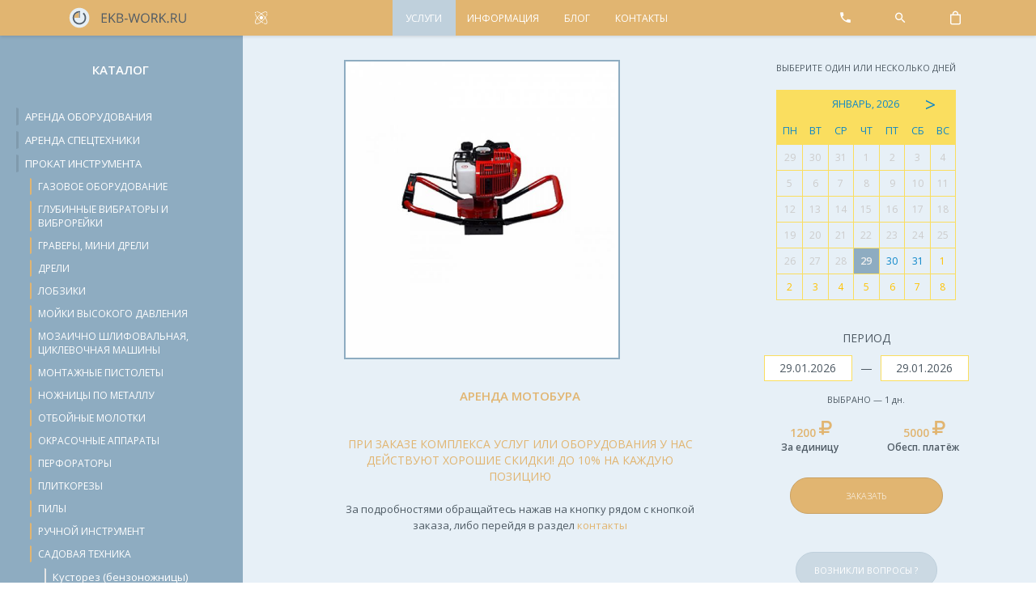

--- FILE ---
content_type: text/html; charset=UTF-8
request_url: https://ekb-work.ru/uslugi/prokat-instrumenta/prokat-sadovogo-instrumenta/arenda-motobura
body_size: 6883
content:
<!DOCTYPE html PUBLIC '-//W3C//DTD XHTML 1.0 Strict//EN' 'http://www.w3.org/TR/xhtml1/DTD/xhtml1-strict.dtd'>
<html prefix="og: http://ogp.me/ns#" lang="ru-RU">
<head>
<meta http-equiv="content-type" content="text/html;charset=utf-8">
<meta http-equiv="Content-Language" content="ru">
<title>Аренда мотобура, прокат бензобура —  на EKB-WORK.RU в Екатеринбурге</title>
<meta name="description" content="Аренда мотобура, прокат бензобура для земляных работ на час, сутки (смену), долгосрочно. Доставка в течении часа. Пригород, область.">
<meta name="keywords" content="Аренда мотобура, прокат бензобура, Екатеринбург">
<meta name="viewport" content="width=device-width, initial-scale=1">
<link rel="stylesheet" href="/nav-main.css" type="text/css">
<link rel="stylesheet" href="/style.css?2" type="text/css" media="screen" charset="windows-1251">
<link rel="stylesheet" href="/style_medium.css" media="screen and (max-width: 1650px)" type="text/css" media="screen" charset="windows-1251">
<link rel="stylesheet" href="/style_small.css" media="screen and (max-width: 1200px)" type="text/css" media="screen" charset="windows-1251">
<link rel="stylesheet" href="/icons.css" type="text/css" media="screen" charset="windows-1251">
<link rel="stylesheet" href="/magnific-popup.css" type="text/css" media="screen" charset="windows-1251">
<link rel="apple-touch-icon" sizes="57x57" href="/images/apple-icon-57x57.png">
<link rel="apple-touch-icon" sizes="60x60" href="/images/apple-icon-60x60.png">
<link rel="apple-touch-icon" sizes="72x72" href="/images/apple-icon-72x72.png">
<link rel="apple-touch-icon" sizes="76x76" href="/images/apple-icon-76x76.png">
<link rel="apple-touch-icon" sizes="114x114" href="/images/apple-icon-114x114.png">
<link rel="apple-touch-icon" sizes="120x120" href="/images/apple-icon-120x120.png">
<link rel="apple-touch-icon" sizes="144x144" href="/images/apple-icon-144x144.png">
<link rel="apple-touch-icon" sizes="152x152" href="/images/apple-icon-152x152.png">
<link rel="apple-touch-icon" sizes="180x180" href="/images/apple-icon-180x180.png">
<link rel="icon" type="image/png" sizes="192x192" href="/images/android-icon-192x192.png">
<link rel="icon" type="image/png" sizes="32x32" href="/images/favicon-32x32.png">
<link rel="icon" type="image/png" sizes="96x96" href="/images/favicon-96x96.png">
<link rel="icon" type="image/png" sizes="16x16" href="/images/favicon-16x16.png">
<link rel="icon" href="/images/favicon.png">
<link rel="manifest" href="/images/manifest.json">
<meta name="msapplication-TileColor" content="#ffffff">
<meta name="msapplication-TileImage" content="/images/ms-icon-144x144.png">
<meta name="theme-color" content="#ffffff">
<meta name="application-name" content="EKB-WORK.RU">
<meta property="og:title" content="Аренда мотобура, прокат бензобура">
<meta property="og:description" content="Аренда мотобура, прокат бензобура для земляных работ на час, сутки (смену), долгосрочно. Доставка в течении часа. Пригород, область.">
<meta property="og:type" content="website">
<meta property="og:site_name" content="EKB-WORK.RU">
<meta property="og:locale" content="ru_RU">
<meta name="format-detection" content="telephone=no">
<link href="https://fonts.googleapis.com/css?family=Open+Sans:300,300i,400,400i,600,600i&amp;subset=cyrillic" rel="stylesheet">
<script src="https://code.jquery.com/jquery-1.7.2.min.js"></script>
<script src="https://code.jquery.com/ui/1.8.21/jquery-ui.min.js"></script>
<script type="text/javascript" src="/js/jquery.inputmask.js"></script>
<script type="text/javascript" src="/js/jquery.form.js"></script>
<script type="text/javascript" src="/js/jquery.magnific-popup.js"></script>
<link rel="stylesheet" href="/datepick/css/pickmeup.css" type="text/css" media="screen"><script type="text/javascript" src="/datepick/js/jquery.pickmeup.js"></script><script type="text/javascript" src="/datepick/js/datepick.js"></script><script type="text/javascript" src="/js/index.js"></script>
</head>
<body>

	<div class="contact_form row-cont contact_form_cont_incontacts " id="contact-form">
		<div class="cont-box-top"><div class="contact_title">Напишите нам</div></div>
		<div class="contact_form_left">
			<div id="contact_form_close" class="contact_form_close cfc-db"><span>&#10005;</span></div>
			<div itemscope itemtype="https://schema.org/Store">
				<span style="visibility: hidden;" itemprop="name">EKB-WORK.RU</span>
				<table class="cont-info-table light">
					<div itemprop="address" itemscope itemtype="https://schema.org/PostalAddress">
						<tr>
							<td class=" cont-icon"><span class="icon-mapmarker"</span></td>
							<td itemprop="streetAddress" class="adr tt-up"><a target="blank_" href="https://maps.yandex.ru/?text=ЕКАТЕРИНБУРГ, УЛ. 8 МАРТА, 149">ЕКАТЕРИНБУРГ, УЛ. 8 МАРТА, 149</td>
						</tr>
					</div>
					<tr>
						<td class=" cont-icon"><span class="icon-clock"</span></td>
						<td class="workhours tt-up" itemprop="openingHours" datetime="Mo-Su">Пн — Пт с 8:00 до 22:00 <br />
Сб — Вс с 10:00 до 18:00 </td>
					</tr>
					<tr>
						<td class="cont-icon"><span class="icon-phone"</span></td>
						<td class="tel tt-up" itemprop="telephone"><a href="tel:+7 (900) 200 - 2212">+7 (900) 200 - 2212</a></td>
					</tr>
					<!--<tr>
					<td class="icon-icon-124-printer-text cont-icon"></td>
					<td itemprop="faxNumber" class="tt-up"></td>
				</tr>-->
				<tr>
					<td class="cont-icon"><span class="icon-mail_outline"</span></td>
					<td itemprop="email" class="tt-up"><a href="mailto:INFO@EKB-WORK.RU">INFO@EKB-WORK.RU</td>
				</tr>
				<tr>
					<td class="cont-icon telegram-color"><span class="icon-telegram"</span></td>
					<td class="telegram-color tt-up"><a rel="nofollow noopener" target="_blank" href="https://t.me/ekbwork">Telegram чат</td>
				</tr>
			</table>
		</div>
	</div>
	<div class="contact_form_right contact_form_incontacts"><div>
		<input class=" not-empty" type=text id=os-name placeholder="Ваше имя">
	</div>
	<div>
		<input class=" not-empty" type=text id=os-phone placeholder="Телефон">
	</div>
	<div>
		<input class="" type=text id=os-email placeholder="Email">
	</div>
	<textarea class="" id=os-info placeholder="Сообщение" value="Письмо из раздела «Контакты»"></textarea>
	<div id=contacts-form-submit class="button-icon button-icon-small button-icon-blue-light noselect  tt-up">
		<span class="icon icon-mail_outline"></span>
		<span class="text">Отправить</span>
	</div>
</div>
</div>
<div id="contact-form-bg"></div>

<div id="phonepanel-cont">
	<div class="panel_close">Закрыть<span class="icon-close"></span></div>
	<div id="phonepanel-step1" class="row-cont light tt-up">
		<div id="phonepanel-title">Круглосуточный номер</div>
		<div id="phonepanel-phone"><a class="no-link-style" href="tel:+7 (900) 200 - 2212">+7 (900) 200 - 2212 </a><span class="text-small light tt-low"></span></div>
		<div id="phonepanel-button">
			<div class="button-icon button-icon-small button-icon-blue-light light tt-up"><span class="icon icon-phone"></span><span class="text">Заказать звонок</span></div>
		</div>
	</div>
	<div id="phonepanel-step2" class="row-cont light tt-up hide">
		<div id="phonepanel-input"><input type=text name=phonepanel-phone class="light" autocomplete=off maxlength=50 placeholder="Введите ваш номер"/></div>
		<div id="phonepanel-buttonok">
			<div class="button-icon button-icon-small button-icon-blue-light light tt-up noselect"><span class="icon icon-phone"></span><span class="text">Заказать звонок</span></div>
		</div>
	</div>
	<div id="phonepanel-step3" class="tac hide">
		<div class="title-vsmall bold clr-white">Спасибо за ваш заказ!</div>
		<div class="title-vsmall light clr-white">Наши специалисты свяжутся с вами в ближайшее время!</div>
	</div>
	<div id="phonepanel-close" class="top-panel-close contact_form_close clr-white light">Закрыть <span>&#10005;</span></div>
</div>

<div id="searchpanel-cont" class="">
	<div class="panel_close">Закрыть<span class="icon-close"></span></div>
	<form method=get action="/search"/>
		<div id="searchpanel-step2" class="row-cont light tt-up">
			<div id="searchpanel-input"><input role="search" autocomplete=off type=text name=search class="light" maxlength=50 placeholder="поиск" value=""/></div>
			<div id="searchpanel-buttonok">
				<label for="search-submit"><div class="button-icon button-icon-small button-icon-blue-light light tt-up noselect"><span class="icon icon-search"></span><span class="text">Найти</span></div></label>
			</div>
		</div>
		<input id=search-submit type=submit class="hide"/>
	</form>
	<div id="searchpanel-close" class="top-panel-close contact_form_close clr-white light">Закрыть <span>&#10005;</span></div>
</div>
<main class="page-wrap" role="main">

	<div id="partners-cont" class="noselect">
		<div>
			<div id="partners-close" class="partenrs_close"><noindex><span class="icon-close"></span></noindex></div>
			<div id="partners-close" class="top-panel-close contact_form_close clr-blue light"><noindex>Закрыть<span>&#10005;</span></noindex></div>

			

			<a class="partner-link" target="_blank" rel="follow" href="http://tura-ekb.ru/"><img alt="ТУРА - ЕКБ" title="Аренда вышки тура в Екатеринбурге" src="/images/tura-ekb.png"></img>Аренда вышки тура в Екатеринбурге</a>
		</div>
	</div>
<nav id="header" role="banner">
<div id="navigation-toggle"></div>

<a href="/"><div id="logo"></div></a>
<div class="partners-menu noselect icon-kvadratu"></div>
<div id="navigation">
<ul class="ac-gn-list"><a href="/uslugi" class="active"><li class="active"><span>Услуги</span></li></a><a href="/informaciya" class=""><li class=""><span>Информация</span></li></a><a href="/blog" class=""><li class=""><span>Блог</span></li></a><a href="/kontakty" class=""><li class=""><span>Контакты</span></li></a></ul></div>
<div id="icon-block"><a id="phone-panel-link" href="#"><li class="nav-li-sq top-nav-icon-li"><span class="top-nav-icon icon-phone"></span></li></a><a id="search-panel-link" href="#"><li class="nav-li-sq top-nav-icon-li"><span class="top-nav-icon icon-search"></span></li></a><a class="" href="/cart" rel="nofollow"><li id="nav-cart" class="nav-li-sq top-nav-icon-li "><div id="nav-cart-nmb">0</div><span class="top-nav-icon icon-bag"></li></a></div>
<ul class="ac-gn-list-resp"><li class="menuRespItem active"><a href="/uslugi" class="active"><span>Услуги</span></a></li><li class="menuRespItem "><a href="/informaciya" class=""><span>Информация</span></a></li><li class="menuRespItem "><a href="/blog" class=""><span>Блог</span></a></li><li class="menuRespItem "><a href="/kontakty" class=""><span>Контакты</span></a></li><li class="phone-panel-link-resp menuRespItem"><a id="resp-phone-item" href="tel:+7 (900) 200 - 2212"><span class="clr-orange">+7 (900) 200 - 2212</span></a></li></ul></nav>
<div id="content" class=" no-padding-bottom">

	<div class="cat-nav-cont-bg"></div><div class="cat-nav-cont"><div id="cat-nav-title" class="title-medium tac tt-up clr-white bold"><a title="Каталог" href="/uslugi">Каталог</a></div><div class="cat-nav-group"><a class="" href="/uslugi/arenda-oborudovaniya">Аренда оборудования</a></div><div class="cat-nav-group"><a class="" href="/uslugi/arenda-spectehniki">Аренда спецтехники</a></div><div class="cat-nav-group"><a class="" href="/uslugi/prokat-instrumenta">Прокат инструмента</a></div><div class="cat-nav-sub-group"><a class="" href="/uslugi/prokat-instrumenta/arenda-gazovogo-oborudovaniya">Газовое оборудование</a></div><div class="cat-nav-sub-group"><a class="" href="/uslugi/prokat-instrumenta/glubinnye-vibratory-i-vibroreyki">Глубинные вибраторы и виброрейки</a></div><div class="cat-nav-sub-group"><a class="" href="/uslugi/prokat-instrumenta/arenda-gravera">Граверы, мини дрели</a></div><div class="cat-nav-sub-group"><a class="" href="/uslugi/prokat-instrumenta/arenda-dreli">Дрели</a></div><div class="cat-nav-sub-group"><a class="" href="/uslugi/prokat-instrumenta/arenda-lobzika">Лобзики</a></div><div class="cat-nav-sub-group"><a class="" href="/uslugi/prokat-instrumenta/arenda-moyki">Мойки высокого давления</a></div><div class="cat-nav-sub-group"><a class="" href="/uslugi/prokat-instrumenta/mozaichno-shlifovalnaya-ciklevochnaya-mashiny">Мозаично шлифовальная, циклевочная машины</a></div><div class="cat-nav-sub-group"><a class="" href="/uslugi/prokat-instrumenta/arenda-montazhnogo-pistoleta">Монтажные пистолеты</a></div><div class="cat-nav-sub-group"><a class="" href="/uslugi/prokat-instrumenta/arenda-nozhnic">Ножницы по металлу</a></div><div class="cat-nav-sub-group"><a class="" href="/uslugi/prokat-instrumenta/arenda-otboynogo-molotka">Отбойные молотки</a></div><div class="cat-nav-sub-group"><a class="" href="/uslugi/prokat-instrumenta/arenda-okrasochnogo-apparata">Окрасочные аппараты</a></div><div class="cat-nav-sub-group"><a class="" href="/uslugi/prokat-instrumenta/arenda-perforatora">Перфораторы</a></div><div class="cat-nav-sub-group"><a class="" href="/uslugi/prokat-instrumenta/arenda-plitkoreza">Плиткорезы</a></div><div class="cat-nav-sub-group"><a class="" href="/uslugi/prokat-instrumenta/arenda-pily">Пилы</a></div><div class="cat-nav-sub-group"><a class="" href="/uslugi/prokat-instrumenta/arenda-ruchnogo-instrumenta">Ручной инструмент</a></div><div class="cat-nav-sub-group"><a class="" href="/uslugi/prokat-instrumenta/prokat-sadovogo-instrumenta">Садовая техника</a></div><div class="cat-nav-good"><a class="" href="/uslugi/prokat-instrumenta/prokat-sadovogo-instrumenta/arenda-kustoreza">Кусторез (бензоножницы)</a></div><div class="cat-nav-good"><a class="" href="/uslugi/prokat-instrumenta/prokat-sadovogo-instrumenta/arenda-drovokola">Дровокол</a></div><div class="cat-nav-good"><a class="" href="/uslugi/prokat-instrumenta/prokat-sadovogo-instrumenta/arenda-sadovogo-katka">Cадовый каток</a></div><div class="cat-nav-good"><a class="" href="/uslugi/prokat-instrumenta/prokat-sadovogo-instrumenta/arenda-vozduhoduvki">Воздуходувка</a></div><div class="cat-nav-good"><a class="" href="/uslugi/prokat-instrumenta/prokat-sadovogo-instrumenta/arenda-trimmera">Триммер (мотокоса)</a></div><div class="cat-nav-good"><a class="" href="/uslugi/prokat-instrumenta/prokat-sadovogo-instrumenta/arenda-gazonokosilki">Газонокосилка</a></div><div class="cat-nav-good"><a class="" href="/uslugi/prokat-instrumenta/prokat-sadovogo-instrumenta/arenda-motobloka">Мотоблок</a></div><div class="cat-nav-good"><a class="" href="/uslugi/prokat-instrumenta/prokat-sadovogo-instrumenta/arenda-izmelchitelya-vetok">Измельчитель веток</a></div><div class="cat-nav-good"><a class="" href="/uslugi/prokat-instrumenta/prokat-sadovogo-instrumenta/arenda-snegouborschika">Снегоуборщик</a></div><div class="cat-nav-good"><a class="" href="/uslugi/prokat-instrumenta/prokat-sadovogo-instrumenta/arenda-raspylitelya">Распылитель</a></div><div class="cat-nav-good"><a class="" href="/uslugi/prokat-instrumenta/prokat-sadovogo-instrumenta/arenda-benzopily">Бензопила</a></div><div class="cat-nav-good"><a class="" href="/uslugi/prokat-instrumenta/prokat-sadovogo-instrumenta/arenda-vertikuttera">Вертикуттер</a></div><div class="cat-nav-good"><a class="" href="/uslugi/prokat-instrumenta/prokat-sadovogo-instrumenta/arenda-kultivatora">Культиватор</a></div><div class="cat-nav-good"><a class="" href="/uslugi/prokat-instrumenta/prokat-sadovogo-instrumenta/arenda-izmelchitelya-pney">Измельчитель пней</a></div><div class="cat-nav-good"><a class="" href="/uslugi/prokat-instrumenta/prokat-sadovogo-instrumenta/arenda-motopompy-dlya-chistoy-vody">Мотопомпа бензиновая для чистой воды</a></div><div class="cat-nav-good"><a class="" href="/uslugi/prokat-instrumenta/prokat-sadovogo-instrumenta/arenda-motopompy-dlya-gryaznoy-vody">Мотопомпа бензиновая для грязной воды</a></div><div class="cat-nav-good"><a class="" href="/uslugi/prokat-instrumenta/prokat-sadovogo-instrumenta/arenda-nasosa">Дренажный насос</a></div><div class="cat-nav-good"><a class="" href="/uslugi/prokat-instrumenta/prokat-sadovogo-instrumenta/arenda-shlanga-dlya-zabora-vody-20-m">Шланг для забора/подачи воды 20 м</a></div><div class="cat-nav-good"><span class="active"">Мотобур (бензобур)</span></div><div class="cat-nav-good"><a class="" href="/uslugi/prokat-instrumenta/prokat-sadovogo-instrumenta/shnek-dlya-grunta-100-mm">Шнек для грунта 100 мм</a></div><div class="cat-nav-good"><a class="" href="/uslugi/prokat-instrumenta/prokat-sadovogo-instrumenta/shnek-dlya-grunta-153-mm">Шнек для грунта 153 мм</a></div><div class="cat-nav-good"><a class="" href="/uslugi/prokat-instrumenta/prokat-sadovogo-instrumenta/shnek-dlya-grunta-203-mm">Шнек для грунта 203 мм</a></div><div class="cat-nav-good"><a class="" href="/uslugi/prokat-instrumenta/prokat-sadovogo-instrumenta/shnek-dlya-grunta-300-mm">Шнек для грунта 300 мм</a></div><div class="cat-nav-good"><a class="" href="/uslugi/prokat-instrumenta/prokat-sadovogo-instrumenta/udlinitel-shneka-dlya-motoburov">Удлинитель шнека для мотобуров</a></div><div class="cat-nav-sub-group"><a class="" href="/uslugi/prokat-instrumenta/stroitelnye-mebelnye-steplery">Строительные, мебельные степлеры, нейлеры</a></div><div class="cat-nav-sub-group"><a class="" href="/uslugi/prokat-instrumenta/arenda-fena">Строительные фены</a></div><div class="cat-nav-sub-group"><a class="" href="/uslugi/prokat-instrumenta/arenda-stankov">Станки</a></div><div class="cat-nav-sub-group"><a class="" href="/uslugi/prokat-instrumenta/arenda-pylesosa">Строительные (промышленные) пылесосы</a></div><div class="cat-nav-sub-group"><a class="" href="/uslugi/prokat-instrumenta/arenda-ustanovki-almaznogo-bureniya">Установки алмазного бурения</a></div><div class="cat-nav-sub-group"><a class="" href="/uslugi/prokat-instrumenta/arenda-frezera">Фрезеры</a></div><div class="cat-nav-sub-group"><a class="" href="/uslugi/prokat-instrumenta/arenda-shtroboreza">Штроборезы (бороздоделы)</a></div><div class="cat-nav-sub-group"><a class="" href="/uslugi/prokat-instrumenta/shlifovalnye-mashinki-i-elektrorubanki">Шлифовальные машинки и электрорубанки</a></div><div class="cat-nav-sub-group"><a class="" href="/uslugi/prokat-instrumenta/shurupoverty-i-gaykovrty">Шуруповерты и гайковёрты</a></div><div class="cat-nav-group"><a class="" href="/uslugi/blagoustroystvo">Благоустройство</a></div><div class="cat-nav-group"><a class="" href="/uslugi/novogodnee-i-prazdnichnoe-oformlenie">Новогоднее и праздничное оформление</a></div><div class="cat-nav-group"><a class="" href="/uslugi/promyshlennyy-alpinizm">Промышленный альпинизм</a></div><div class="cat-nav-group"><a class="" href="/uslugi/klining">Клининг</a></div><div class="cat-nav-group"><a class="" href="/uslugi/gruzoperevozki">Грузоперевозки</a></div></div><div class="cat-info"><div itemscope itemtype="https://schema.org/Product"><div class="gc-cont"><div class="gc-left-block"><div class="row-cont gc-img-cont"><div class="gc-main-img" style="background-image: url('/upload/1076_motobur_1.jpg');"></div><div class="gc-img-list"><div class="gc-img-list-t"><div class="gc-img-list-tc "></div></div><div class="lightbox"><div class="lb-item" href="/upload/1076_motobur_0.jpg"></div></div></div></div><h1 title="Аренда мотобура" itemprop="name" id="gc-h1" class="title-medium tac clr-blue bold" style>Аренда мотобура</h1><div class="cat-group-text no-v-marg jus"><span itemprop="description"><h3 id="cat-h1" class="tt-up clr-blue tac" style="margin: 40px 0px 0px 0px;">При заказе комплекса услуг или оборудования у нас действуют хорошие скидки! до 10% на каждую позицию</h3><p class="tac">За подробностями обращайтесь нажав на кнопку рядом с кнопкой заказа, либо перейдя в раздел <a style="color: #E1B571" href="/kontakty">контакты</a></p><div class="gc-text text-small tal"></div></span></div><div class="gc-right-block"><div class="gc-calendar-disable"></div><div class="title-vvsmall tt-up clr-blue tac">Выберите один или несколько дней</div><div class="calendar"><div class="datepickrange"></div></div><div id="gc-period" class="gc-period"><div class="text-small tt-up clr-blue tac">Период</div><div id="gc-period-val" class="row-cont text-medium tac clr-blue"><div class="gc-period-val-input"><input id="gc-date-start" type="text" class="clr-blue" value="29.01.2026" autocolmplete=off></div><div class="gc-period-val-dash">—</div><div class="gc-period-val-input"><input id="gc-date-end" type="text" class="clr-blue" value="29.01.2026" autocolmplete=off></div></div><div id="range-days" class="text-small tac clr-blue tt-up">Выбрано — <span id="range-days-val">1</span> <span class="tt-low">дн.</span></div></div><!--<div id="gc-price-title" class="text-small clr-blue tac">Цена / время</div>--><div class="row-cont tac" itemprop="offers" itemscope itemtype="https://schema.org/Offer"> <div class="price-box"><div id="gc-price" class="title-v-big clr-blue-light tac bold">1200<span class="gc-ru-icon icon-rouble"></span></div><meta itemprop="price" content="1200"><meta itemprop="priceCurrency" content="RUB" /><div class="text-vsmall clr-blue tac bold za-sut">За единицу</div></div><div class="price-box"><div id="gc-price" class="title-v-big clr-blue-light tac bold">5000<span class="gc-ru-icon icon-rouble"></span></div><div class="text-vsmall clr-blue tac bold za-sut">Обесп. платёж</div></div></div><div id="add-complete" class="tac clr-blue"><span>Добавлено!</span><a href="/cart" class="clr-blue-light">Перейти в корзину</a></div><div class="tac"><div id="button-to-cart" gid="1202" class="add-to-cart button-icon button-icon-blue-light light tt-up noselect"><span class="icon icon-bag"></span><span class="text">Заказать</span></div></div><div class="tac"><div id="button-to-cart-next" gid="1202" class="add-to-cart-next noactive button-icon button-icon-blue-light light tt-up noselect"><span class="icon icon-bag"></span><span class="text">Продолжить покупки</span></div></div><div class="tac"><div id="deliv-button" class="button-icon button-icon-zvonok tt-up noselect show-cf"><span class="icon  icon-atom"></span><span class="text title-vvsmall">Возникли вопросы ?</span></div></div></div></div></div></div>
	</div>
</main>
<footer class="site-footer" role="contentinfo">
<noindex><div id="social-icons">
<a href="https://vk.com/ekwork" target="_blank" aria-label="Ссылка на нашу группу в Вконтакте" rel="noopener"><span class="icon-vk";></span></a>
<a href="https://t.me/ekbwork" target="_blank" aria-label="Ссылка на нашу группу в Telegram" rel="noopener"><span class="icon-telegram";></span></a>
<a href="" target="_blank" aria-label="Ссылка на нашу группу в Instagram" rel="noopener"><span class="icon-instagram" style="font-size:14px"></span></a>
<a href="" target="_blank" aria-label="Ссылка на нашу группу в YouTube" rel="noopener"><span class="icon-youtube" style="margin-top:2px"></span></a></div>
</noindex>
<noindex><div id="copyrights">EKB-WORK.RU - 2017 г.</div></noindex>
</footer>
<!-- Yandex.Metrika counter --> <script type="text/javascript"> (function (d, w, c) { (w[c] = w[c] || []).push(function() { try { w.yaCounter44515939 = new Ya.Metrika({ id:44515939, clickmap:true, trackLinks:true, accurateTrackBounce:true, webvisor:true }); } catch(e) { } }); var n = d.getElementsByTagName("script")[0], s = d.createElement("script"), f = function () { n.parentNode.insertBefore(s, n); }; s.type = "text/javascript"; s.async = true; s.src = "https://mc.yandex.ru/metrika/watch.js"; if (w.opera == "[object Opera]") { d.addEventListener("DOMContentLoaded", f, false); } else { f(); } })(document, window, "yandex_metrika_callbacks"); </script> <noscript><div><img src="https://mc.yandex.ru/watch/44515939" style="position:absolute; left:-9999px;" alt="" /></div></noscript> <!-- /Yandex.Metrika counter --> <script>   (function(i,s,o,g,r,a,m){i['GoogleAnalyticsObject']=r;i[r]=i[r]||function(){   (i[r].q=i[r].q||[]).push(arguments)},i[r].l=1*new Date();a=s.createElement(o),   m=s.getElementsByTagName(o)[0];a.async=1;a.src=g;m.parentNode.insertBefore(a,m)   })(window,document,'script','https://www.google-analytics.com/analytics.js','ga');    ga('create', 'UA-58277549-3', 'auto');   ga('send', 'pageview');  </script></body>
</html>

--- FILE ---
content_type: text/css
request_url: https://ekb-work.ru/style.css?2
body_size: 12537
content:
*{box-sizing:border-box;-moz-box-sizing:border-box;padding:0;margin:0}html{width:100%;height:100%;-ms-text-size-adjust:100%;-webkit-text-size-adjust:100%}ul,ol,li,dl,dt,dd,h1,h2,h3,h4,h5,h6,hgroup,p,blockquote,figure,form,fieldset,input,legend,pre,abbr,button{margin:0;padding:0}:focus[data-focus-method="mouse"]:not(input):not(textarea):not(select),:focus[data-focus-method="touch"]:not(input):not(textarea):not(select){outline:none}::-moz-focus-inner{border:0;padding:0}body{font-family:"Open Sans",Tahoma,Arial,sans-serif;font-size:14px;height:100%;color:#4f5b65}input,textarea{font-family:"Open Sans",Tahoma,Arial,sans-serif}table{border-collapse:collapse;margin:0;font-size:inherit}a{text-decoration:none}a img{border:0;outline:none}a:link,a:visited{text-decoration:none}object{border:0}div.clear{clear:both}body,input,textarea,select,button{direction:ltr;-webkit-font-feature-settings:liga,kern;font-feature-settings:liga,kern;font-synthesis:none;text-align:left;text-rendering:optimizelegibility}article,aside,footer,header,nav,main,section,summary,details,hgroup,figure,figcaption{display:block}.hide{display:none!important}.tac{text-align:center}.tdu{text-decoration:underline}.bold{font-family:600}.no-v-marg{margin-left:0!important;margin-right:0!important}.no-v-padd{padding-left:0!important;padding-right:0!important}.op-1{opacity:1!important}.noselect{-webkit-touch-callout:none;-webkit-user-select:none;-khtml-user-select:none;-moz-user-select:none;-ms-user-select:none;user-select:none}.bfvh{-webkitwebkit-backface-visibility:hidden;-moz-backface-visibility:hidden;backface-visibility:hidden}.italic{font-style:italic}.bold{font-weight:600}.light{font-weight:lighter}.tal{text-align:left!important}.jus{text-align:justify!important}.tac{text-align:center!important}.tar{text-align:right!important}.tt-up{text-transform:uppercase!important}.tt-low{text-transform:none!important}.no-link-style{color:#4f5b65}.page-wrap{position:relative;min-height:100%;background-color:#E7F0F7}.page-wrap:after{content:"";background-color:#bfd0dc}.site-footer,.page-wrap:after{position:relative;height:50px}.site-footer{z-index:2}.gc-left-block table td{padding:3px}.row-cont{position:relative;font-size:0}.row-cont > div{display:inline-block;vertical-align:middle;white-space:normal;font-size:14px}.site-footer{background:#E1B571;color:#fff;font-size:12px;padding-top:19px}.site-footer a{color:#fff}#social-icons{float:right}.main-soc-item-vk{background-image:url(/images/soc_vk.png);margin-left:10px}.main-soc-item-inst{background-image:url(/images/soc_inst.png)}#copyrights{padding-left:30px;margin-left:50px;background-image:url(/images/logo.png);background-repeat:no-repeat;background-size:contain;background-position:left;font-size:13px}#social-icons{float:right;text-align:right;margin-right:25px;padding-right:30px;background-repeat:no-repeat;background-size:contain;background-position:right;font-size:14px;white-space:nowrap;vertical-align:middle}#social-icons span{margin-left:15px;font-size:16px;-webkit-transition:all .15s;transition:all .15s;color:#fff}#social-icons:hover{opacity:1}#social-icons span:hover{color:#8EACC1}.partners-menu{display:inline-block;vertical-align:top;width:44px;height:44px;margin-left:5px;cursor:pointer;color:#FFF;text-align:center;-webkit-transition:all .15s;transition:all .15s;font-size:21px;padding-top:10px}.partners-menu:hover{color:#4f5b65}#content{padding-top:44px;min-height:900px;background-color:#E7F0F7}#content.no-padding-top{padding-top:0}#content.no-padding-bottom{padding-bottom:0}.slogan{color:#4f5b65;font-size:18px;letter-spacing:.25em;line-height:1.6;margin-bottom:2.2rem;margin-left:auto;margin-right:auto;max-width:18.1em;padding-top:125px;text-transform:uppercase;font-weight:400;white-space:nowrap}#content p.italic-slogan::before{border-top:1px solid rgba(181,189,168,0.5);content:"";display:block;margin:.9375rem auto 0;max-width:8.75rem;padding-top:2.5rem}p.italic-slogan{font-size:15px;margin-left:auto;margin-right:auto;max-width:26em;color:#4f5b65;letter-spacing:.02em;line-height:1.6;font-style:italic}@media screen and (max-width: 750px){.platter{padding-top:32px!important}#content .order-item input{width:100%}.platter .inner{margin-bottom:32px!important}}.platter{background-color:#fff;margin-left:auto;margin-right:auto;max-width:1250px;padding-top:65px;position:relative;top:-178px;width:100%;display:block!important}.extended{width:980px}.section-content{margin-left:auto;margin-right:auto;width:1120px}.row::after{clear:both}.row::before,.row::after{content:" ";display:table}.row{position:relative;z-index:1}.column{box-sizing:border-box;float:left;margin:0;min-height:2px;padding:0;position:relative;z-index:1}.large-12{width:100%}.platter .inner{margin-bottom:65px}.grid .copy{margin-bottom:48px}.promos ul{margin:0;padding:0}@media screen and (max-width : 751px){.promos .promo-tile{width:50%!important;border:2px solid #fff!important}.section-content{width:96%}.figure-wrap{padding-top:12%!important}}@media screen and (max-width : 460px){.slogan{padding-top:100px}.platter{top:-260px}#main-cat-table .mct-more{left:13%}#content .cmp-main-img{height:1080px!important}#main-cat-table td.td-2:hover .mct-title,#main-cat-table td.td-3:hover .mct-title,#main-cat-table td.td-2 .mct-title,#main-cat-table td.td-2:hover .mct-more,#main-cat-table td.td-3:hover .mct-more,#main-cat-table td.td-2 .mct-more{margin-top:15px!important}.mct-title,.mct-anons{text-align:justify!important;width:90%!important;font-size:13px!important;margin-left:7%!important;margin-right:7%!important}.mct-title{font-size:13px!important;text-align:center!important}.figure-wrap{padding-top:25%!important}#after-main #main-cat-table td{width:100%;cursor:default;float:left}#otz-info{margin:0 4%}#after-main .main-sale-item{width:100%;height:250px}.ac-gf-buystrip-info-title{margin-top:3.2em}.gc-left-block ul{margin:0 15px}#after-main .main-sale-title{margin-top:8px}#content .gc-text{margin:20px 0}.cat-info .cat-group-text{margin:30px 15px;padding-right:15px}#content #gc-price{margin:20px 0 0}#content .button-icon span.text{font-size:13px}.za-sut{text-transform:uppercase}#content #button-to-cart,#button-change-cart-date,#deliv-button{width:65%}#copyrights{margin-left:20px;font-size:12px}#content .cat-group-text h2{text-align:center}#social-icons{margin-right:0;padding-right:20px}.page-wrap #content .cat-nav-cont{width:calc(180px)!important;display:none}.page-wrap #content .cat-nav-cont-bg{width:calc(180px)!important;display:none}.page-wrap #content .cat-nav-group a{font-size:11px}.page-wrap #content .cat-info{width:calc(100%)!important}.page-wrap #content .cat-mgrp-list-item-name{white-space:normal;margin-top:14px;font-size:13px!important}#content .contact_form_left{padding:32px 10px 65px 15px}#content .contact_form_left table .cont-icon{width:30px}#content .contact_form_left table td{font-size:12px;height:20px}#content #map-show{left:77%}#content .button-simple{top:63%!important}#content .button-simple.button-simple-small{font-size:11px;margin-bottom:10px}.page-wrap #content .contact_form input,.contact_form textarea{width:160px}.page-wrap #content .contact_form textarea{width:160px}#contact-form .contact_form_left{padding:32px 10px 65px 15px}#contact-form .contact_form_left table .cont-icon{width:30px;font-size:14px}#contact-form .contact_form_left table td{font-size:12px;height:20px;font-weight:500}#contact-form .button-simple{top:63%!important}#contact-form .button-simple.button-simple-small{font-size:11px}.contact_form input,.contact_form textarea{width:160px}#contact-form #contacts-form-submit{margin-top:29px;margin-left:17%}.page-wrap #content{padding-bottom:20px}#content .sale-row-item{width:100%;min-height:250px}#content .active{opacity:1}#content .sale-row-cont{margin:5% 5% 0}#content .sale-row-item-text-inl{text-align:center}#content .sale-info-text{margin:30px 8% 40px}#content .sale-bgc{padding-top:0;padding-bottom:5px}#content .sale-item-bg{width:100%;min-height:250px}#content .sale-row-item-text-tbl{padding-top:20px;width:95%}#content .sale-row-item-text-inner .step-info-date{margin-top:35px}#content #all-sales{margin-top:35px;padding-bottom:35px}#content .news-np{width:70px;height:55px;font-size:26px;margin-right:-20px;margin-left:-20px;font-weight:600}.page-wrap .order-info_half{width:90%}#order-info .ord-comp-blink{margin:17px 10px}#order-info .text-med_order{line-height:25px}#order-info .order-info-fld-name{width:190px}#content .or-comp-tab{margin-left:5px;margin-right:5px}.text-med_order{margin-left:10px;margin-right:10px}#content .order-item input{width:100%;text-align:center}#content .arenda-wrap{margin:0;font-size:12px}}.promos .promo-tile{background-color:#e1b571;border:1px solid #fff;box-sizing:border-box;list-style-type:none;width:25%}.ac-gf-block{display:block;height:180px}.figure-wrap{padding-top:19%}.ac-gf-buystrip-info-icon{margin:0 auto}.ac-gf-buystrip-info-icon-retail{background-repeat:no-repeat;background-size:50px 50px;height:50px;width:50px}.ac-gf-buystrip-info-title{color:#fff;font-size:14px;font-weight:400;letter-spacing:normal;line-height:1.33333;margin-top:2.4em;text-transform:uppercase}#deliv-item-cont{overflow:hidden;padding-top:75px;padding-bottom:75px}.deliv-item{position:relative;width:33.333%;text-align:center;cursor:default;position:relative;width:33.333%}.deliv-item:before{content:"";display:block;padding-top:100%}.deliv-item-content{position:absolute;top:0;left:0;bottom:0;right:0}.deliv-item-top,.deliv-item-bot{position:absolute;top:0;left:0;bottom:0;right:0}.deliv-table{display:table;width:100%;height:100%}.deliv-table-cell{display:table-cell;vertical-align:middle}.deliv-item-top{background:#0081c7;-webkit-transform:perspective(2000px) rotateX(0deg) rotateY(0deg) rotateZ(0deg);-webkit-transition:all .2s .2s linear;transform:perspective(2000px) rotateX(0deg) rotateY(0deg) rotateZ(0deg);transition:all .2s .2s linear;color:#fff}.delivery-item-light .deliv-item-top{background:#00adfb}.deliv-item:hover .deliv-item-top{-webkit-transform:perspective(2000px) rotateX(0deg) rotateY(91deg) rotateZ(0deg);-webkit-transition:all .2s linear;transform:perspective(2000px) rotateX(0deg) rotateY(91deg) rotateZ(0deg);transition:all .2s linear;opacity:0}.deliv-item-bot{-webkit-transform:perspective(2000px) rotateX(0deg) rotateY(-91deg) rotateZ(0deg);-webkit-transition:all .2s linear;transform:perspective(2000px) rotateX(0deg) rotateY(-91deg) rotateZ(0deg);transition:all .2s linear;background:#fade5f;color:#0081c7;opacity:0}.deliv-item:hover .deliv-item-bot{-webkit-transform:perspective(2000px) rotateX(0deg) rotateY(0deg) rotateZ(0deg);-webkit-transition:all .2s .2s linear;transform:perspective(2000px) rotateX(0deg) rotateY(0deg) rotateZ(0deg);transition:all .2s .2s linear;background:#fade5f;opacity:1}.deliv-item-top .deliv-item-icon{font-size:170px}.deliv-item-bot .deliv-item-icon{font-size:100px;margin-bottom:35px}.deliv-item-title{margin-top:50px;font-size:24px}.deliv-item-text{font-size:18px;margin-left:75px;margin-right:75px}.deliv-item-text p{margin:20px 0}.deliv-item-text strong{font-weight:600!important;font-size:16px}#deliv-button{margin-top:2px;border-radius:100px;margin-bottom:50px}#deliv-h1{margin:60px 0 25px;line-height:24px}#deliv-h3{margin:40px 0 25px;font-size:14px;color:#000}#deliv-h4{margin:5px;font-size:12px;color:#000;font-weight:100}#deliv-maintext{margin:50px 20% 0}.tabs{position:relative;width:60%;overflow:hidden;margin:4em 0 2em;margin-right:auto;margin-left:auto}.tabs nav{text-align:center;margin-bottom:-7px}.tabs nav ul{padding:0;margin:0;list-style:none;display:inline-block}.tabs nav ul li{border:1px solid #becbd2;border-bottom:none;margin:0 .25em;display:block;float:left;position:relative}.tabs nav li.tab-current{border:2px solid #E1B571;border-bottom:none;z-index:100}.tabs nav li.tab-current:before,.tabs nav li.tab-current:after{content:'';position:absolute;height:2px;right:100%;bottom:0;width:1500px;background:#E1B571}.tabs nav li.tab-current:after{right:auto;left:100%;width:2000px}.tabs nav a{color:#becbd2;display:block;font-size:14px;line-height:2.5;padding:0 1.25em;white-space:nowrap}.tabs nav a:hover{color:#768e9d}.tabs nav li.tab-current a{color:#E1B571}.tabs nav a:before{display:inline-block;vertical-align:middle;line-height:1;-webkit-font-smoothing:antialiased;margin:-.25em .8em 0 0}.content-del section{font-size:14px;padding:3em 1em;display:none;max-width:1230px;margin:0 auto;border-left:2px solid #E1B571;border-right:2px solid #E1B571;border-bottom:2px solid #E1B571;min-height:450px}.content-del section:before,.content-del section:after{content:'';display:table}.content-del section:after{clear:both}.no-js .content section{display:block;padding-bottom:2em;border-bottom:1px solid #47a3da}.content-del section.content-current{display:block}.mediabox{float:left;width:33%;padding:0 25px}.mediabox img{max-width:100%;display:block;margin:0 auto}.mediabox h3{margin:1.3em 0 .5em}.mediabox p{padding:0 .6em 1em;margin:0;line-height:1.4}@media screen and (max-width: 52.375em){.tabs nav a span{display:none}.tabs nav a:before{margin-right:0}.content-del section{padding:3em}.mediabox{float:none;width:auto;padding:0 0 35px;font-size:90%;text-align:center}.mediabox img{display:inline-block;margin:0 auto;margin-bottom:20px;width:60%;margin-right:20px}.mediabox h3{margin-top:0}.mediabox p{width:100%;text-align:left;font-size:14px;padding:0 .6em .6em}.tabs nav li.tab-current{width:100px}#content{padding-bottom:1px}.mediabox:before,.mediabox:after{content:'';display:table}.mediabox:after{clear:both}}@media screen and (max-width: 32em){.tabs nav ul,.tabs nav ul li a{width:100%;padding:0}.tabs nav ul li{width:20%;width:calc(20% + 1px);margin:0}.mediabox{text-align:center}.mediabox img{float:none;margin:0 auto;max-width:100%}.mediabox h3{margin:1.25em 0 1em}.mediabox p{margin:0}}.button-simple{display:inline-block;padding-left:15px;padding-right:15px;line-height:45px;min-width:150px;border:1px solid #000;color:#000;font-size:16px;cursor:pointer;-webkit-transition:all .15s;transition:all .15s}.button-simple:hover{background:#000;color:#fff}.button-simple.button-simple-white{border:1px solid #fff;color:#fff}.button-simple.button-simple-white:hover{border:1px solid #fff;background:#fff;color:#0b86c9}.button-simple.button-simple-blue{border:1px solid #E1B571;color:#E1B571}.button-simple.button-simple-blue:hover{border:1px solid #E1B571;background:#E1B571;color:#fff}.button-simple.button-simple-blue.cmpny:hover{border:1px solid #E1B571;background:#E1B571;color:#E7F0F7}.button-simple.button-simple-yellow{border:1px solid #E1B571;color:#4f5b65}.button-simple.button-simple-yellow:hover{border:1px solid #E1B571;background:#E1B571;color:#E7F0F7}.button-simple.button-simple-nb{border:1px solid transparent!important}.button-simple.button-simple-small{font-size:12px;line-height:25px}.button-icon{position:relative;display:inline-block;vertical-align:top;text-align:center;padding-left:15px;padding-right:15px;line-height:41px;height:45px;min-width:175px;border:1px solid #000;background:#000;color:#fff;font-size:16px;cursor:pointer;overflow:hidden}.button-icon-white{border:1px solid #fff;background:#fff;color:#000}.button-icon-blue{border:1px solid #E1B571;background:#E1B571;color:#fff}.button-icon-blue-light{border:1px solid #caa265;background:#E1B571;color:#fff}.button-icon-yellow{border:1px solid #fade5f;background:#fade5f;color:#0b86c9}.button-icon-zvonok{border:1px solid #bfd0dc;background:#cbd9e3;color:#fff}.cont-info-table .telegram-color a{color:#E1B571!important;font-weight:600}.cont-info-table .telegram-color span{color:#E1B571!important;font-weight:600}.button-icon span{position:absolute;left:0;top:0;width:100%;line-height:44px;white-space:nowrap;-webkit-transition:all .25s;transition:all .25s}.button-icon span.icon{font-size:18px;margin-top:-50px}.button-icon span.text{position:relative;font-size:13px}.button-icon:hover span.icon{margin-top:0}.button-icon:hover span.text{top:50px}.button-icon.disabled{cursor:default}.button-icon.disabled:hover span.icon{margin-top:-50px}.button-icon.disabled:hover span.text{top:0}.button-icon.button-icon-small{line-height:24px;height:28px;font-size:12px;min-width:140px;color:#4f5b65}.button-icon.button-icon-small span.icon{font-size:18px;color:#4f5b65}.button-icon.button-icon-small span{line-height:25px}#partners-cont{width:100%}#partners-cont > div{-webkit-box-shadow:0 0 5px 0 rgba(0,0,0,.35);box-shadow:0 0 5px 0 rgba(0,0,0,.35)}.main-partners-cont{position:relative;display:inline-block;overflow:hidden;height:110px;font-size:0;margin-top:7px;white-space:nowrap;width:900px}.main-partners-cont > div{display:inline-block;position:relative;height:110px;line-height:110px;vertical-align:top;overflow:hidden;text-align:center}.main-partners-img{position:relative;overflow:hidden;width:620px;width:calc(100% - 250px)}.main-partners-img > div{display:inline-block;-webkit-transition:all .5s ease-out;transition:all .5s ease-out;cursor:default}.main-partners-control.disabled,.main-partners-control.disabled:hover{color:rgba(0,41,251,0.22);cursor:default}.main-partners-control{width:125px;color:#00ADFB;font-size:36px;line-height:110px;cursor:pointer;-webkit-transition:all .25s;transition:all .25s}.main-partners-img img,div.as-img{display:inline-block;width:100px;height:90px;margin:15px 30px;cursor:default;opacity:.85;-webkit-transition:all .25s;transition:all .25s;background-size:contain;background-position:center;background-repeat:no-repeat}.main-partners-img img:hover,div.as-img:hover{opacity:1;-webkit-transform:scale(1.2);transform:scale(1.2)}#partners-cont img{margin:50px 90px;-webkit-transition:all .25s;transition:all .25s}#partners-cont img:hover{-webkit-transform:scale(1.1);transform:scale(1.1)}.step-cont{background:#fade5f}.step-item{padding-bottom:75px}.step-item-blue{background:#0081c7;color:#fff}.step-item-blue .step-title{color:#fade5f}.step-item-white .step-title{color:#0080c9}.step-item-img{position:absolute;width:50%;height:100%;overflow:hidden}.step-item-img-white{left:50%}.step-item-img > div{position:absolute;top:0;left:0;width:100%;height:100%;background-size:cover;background-position:center;background-repeat:no-repeat;-webkit-transition:all .35s;transition:all .35s}.step-item-img > div:hover{-webkit-transform:scale(1.05);transform:scale(1.05)}.step-item-info{min-height:390px}.step-item-info > div{text-align:left;width:30%}.step-item-info.step-item-white{padding-right:7%;text-align:right;color:#0b86c9}.step-item-info.step-item-blue{padding-left:7%;width:100%}.step-info-step{margin:75px 0 45px}.step-info-title{margin-bottom:20px}.step-info-step,.step-info-title,.step-info-text{position:relative}.step-item-info.step-item-blue > div{left:50%}.step-item-info.step-item-white > div{left:20%}#step-cont-first{margin-top:55px}.sale-row-cont{margin:5% 10% 0}.sale-row-item{position:relative;width:50%;min-height:350px}#sale-cont-first{margin-top:55px}.sale-bgc{background-color:#BFD0DC;padding-top:40px;padding-bottom:40px}.sale-item-bg{position:absolute;top:0;left:0;height:100%;min-height:350px;width:90%;opacity:.35;background-position:center;background-size:cover;background-repeat:no-repeat;-webkit-transition:all .5s;transition:all .5s}.sale-row-cont-left .sale-item-bg{-webkit-transform:perspective(2000px) rotateX(0deg) rotateY(-65deg) rotateZ(0deg);transform:perspective(2000px) rotateX(0deg) rotateY(-65deg) rotateZ(0deg)}.sale-row-cont-right .sale-item-bg{-webkit-transform:perspective(2000px) rotateX(0deg) rotateY(65deg) rotateZ(0deg);transform:perspective(2000px) rotateX(0deg) rotateY(65deg) rotateZ(0deg)}.sale-item-bg.active{opacity:.75;-webkit-transform:perspective(2000px) rotateX(0deg) rotateY(0deg) rotateZ(0deg);transform:perspective(2000px) rotateX(0deg) rotateY(0deg) rotateZ(0deg)}.sale-item-bg.active:hover{opacity:1}.sale-row-cont-right .sale-item-bg{right:0;left:auto}.sale-row-cont-left .sale-row-item-text{text-align:right;background-color:#E7F0F7}.sale-row-item-text-inl{display:table-cell;vertical-align:middle;text-align:left}.sale-row-item-text-tbl{display:table;height:100%;min-height:500px;width:75%;margin:0 auto}.step-info-date{margin-bottom:25px}.step-info-date span{background:#fadd60;color:#0076c3;padding:2px 7px}.sale-info-text{margin:50px 8%;line-height:22px}.sale-info-text h1,h2,h3,h4{padding-bottom:25px;color:#E1B571}.sale-info-text p{padding-bottom:20px}.sale-more{margin-top:15px}.sale-row-item-text-inner .button-icon{margin-top:55px;margin-bottom:10px}.sale-row-item-text-inner .sale-row-item-text-inl{vertical-align:top}.sale-row-item-text-inner .step-info-date{margin-top:50px}.news-np{left:0;top:350px;width:100px;height:100px;position:fixed;font-size:72px;color:#E1B571;text-align:center}.news-np.disabled{color:#ccc;cursor:default}.news-np.news-np-next{left:auto;right:0}#all-sales{padding-bottom:50px;min-height:100px;max-width:900px;margin:0 auto}#content #all-sales p img{height:auto!important;width:100%!important}#content #all-sales ul{padding-left:20px;padding-bottom:15px}#content #all-sales a{color:#E1B571}#content #all-sales ul li{padding-bottom:6px}@media screen and (max-width : 751px){.sale-row-cont{margin:5% 8% 0}.news-np{left:0;top:350px;width:70px;height:100px;position:fixed;font-size:52px;color:#E1B571;text-align:center}.button-simple{font-size:13px}}.clr-black{color:#000}.clr-gray{color:#a0a0a0}.clr-error{color:#cf5e5e}.clr-blue{color:#4f5b65}.clr-orange{color:#E1B571}.clr-gray{color:#8EACC1}.clr-blue-light{color:#E1B571}.clr-yellow{color:#fade5f}.clr-white{color:#fff}.title-big{text-transform:uppercase;font-size:19px}.title-medium{text-transform:uppercase;font-size:16px}.title-msmall{text-transform:uppercase;font-size:15px}.title-small{text-transform:uppercase;font-size:14px}.title-vsmall{text-transform:uppercase;font-size:12px}.title-vvsmall{text-transform:uppercase;font-size:11px!important}.text-big{font-size:18px}.text-medium{font-size:16px}.text-regular{font-size:15px}.text-13{font-size:13px}.text-small{font-size:14px}.text-med_order{margin-top:20px;line-height:40px;font-size:17px}.text-vsmall{font-size:12px}.red_color{color:#49a942;font-weight:600}.t_a{text-align:center}.navy_color{color:#0081c7}@media screen and (max-width : 751px){.contact_form{width:100%!important;left:0!important;margin-left:0!important}#map-show{position:fixed;z-index:94;left:50%;top:50%;margin-top:87px!important;margin-left:-276px!important;background-color:#bfd0dc}}#map{position:absolute;top:0;left:0;width:100%;height:100%}.gray-filter{-webkit-filter:grayscale(100%);filter:grayscale(100%)}.contact_form .contact_form_cont_incontacts{top:50%}.contact_form{position:fixed;z-index:93;left:50%;top:50%;width:800px;margin-left:-400px;margin-top:-240px;background-color:#8EACC1;color:#fff}.contact_form.contact-form-video-order{position:relative;top:-25px;display:inline-block!important;width:800px;left:0;margin:0}.cont-box-top{position:relative;display:inline-block!important;width:100%!important;height:60px;background-color:#E1B571}.contact_title{font-size:18px;text-transform:uppercase;color:#fff;margin:16px 0;text-align:center}.contact_form_close{position:absolute;right:9%;top:14px;margin-right:2px;cursor:pointer;font-size:12px;color:#fff;line-height:25px;display:none}.contact_form_close:hover{color:#8EACC1}.contact_form_close.cfc-db{display:block;right:20px}.panel_close,.partenrs_close{position:absolute;z-index:10;right:80px;top:10px;font-size:12px;cursor:pointer;color:#fff;line-height:25px}.panel_close span{position:relative;font-size:16px;left:4px;top:3px}.partenrs_close span{position:relative;font-size:26px;left:4px;top:3px}.panel_close:hover{color:#4f5b65}.partenrs_close{color:#E1B571;top:30px}.partenrs_close:hover{color:#4f5b65}.partner-link{display:inline-block;width:400px;margin-bottom:20px;color:#4f5b65;text-transform:uppercase;font-size:12px}.partner-link:hover{color:#2E8B57}#video-order.order .contact_form_close{display:block}.contact_form_close span{position:relative;top:2px;font-size:18px;margin-right:1px}#contact-form-bg{position:fixed;z-index:85;left:0;top:0;width:100%;height:100%;background:rgba(0,0,0,.55);display:none}#contact-form.jelly + #contact-form-bg{display:block}.contact_form > div{width:50%}.contact_form_left{padding:32px 50px 65px 70px;vertical-align:top!important}.contact_form_right{padding:45px 70px 65px 10px}.contact_form input,.contact_form textarea{width:314px;border:2px solid #E1B571;line-height:27px;font-size:13px;padding:1px 10px;margin:7px 0;resize:none;background-color:#8EACC1;color:#fff}.contact_form textarea{padding:5px 10px;font-size:13px;line-height:13px;height:100px}.contact_form input.error{border:2px solid #E1B571}.contact_form input.error::-webkit-input-placeholder{color:#fff}.contact_form input.error::-moz-placeholder{color:#fff}.contact_form input.error:-moz-placeholder{color:#fff}.contact_form input.error:-ms-input-placeholder{color:#fff}.contact_form input::-webkit-input-placeholder,.contact_form textarea::-webkit-input-placeholder{color:#E1B571}.contact_form input::-moz-placeholder,.contact_form textarea::-moz-placeholder{color:#E1B571}.contact_form input:-moz-placeholder,.contact_form textarea:-moz-placeholder{color:#E1B571}.contact_form input:-ms-input-placeholder,.contact_form textarea:-ms-input-placeholder{color:#E1B571}.contact_form .button-cont{margin-top:55px}.contact_form_right.contact_form_incontacts{padding:45px 70px 25px 10px}.contact_form_incontacts .button-cont{margin-top:5px}.contact_form_left table{width:100%}.contact_form_left table td{line-height:20px;height:50px;font-size:15px;padding-bottom:10px;padding-top:5px;cursor:default}.contact_form_left table td a{color:#fff!important}.contact_form_left table .cont-icon{width:40px;color:#fff;font-size:22px}.contact_form_left table tr:hover .cont-icon{color:#E1B571}#map-show{position:fixed;z-index:94;left:50%;top:50%;margin-top:154px;margin-left:-276px;background-color:#bfd0dc}#contact-form:not(.jelly) + #map-show{color:#E7F0F7;background:#4f5b65}#contact-form:not(.jelly) + #map-show:hover{color:#E7F0F7;background:#E1B571}#contact-form.jellyfirst{-webkit-animation:none;animation:none}#contacts-form-submit{margin-top:29px;margin-left:25%}#contact-form.jelly{display:block;opacity:1;-webkit-transition:opacity .25s,display 0;transition:opacity .25s,display 0}#contact-form{opacity:0;display:none;-webkit-transition:opacity .25s,display 0 .3s;transition:opacity .25s,display 0 .3s;border:5px solid #E1B571}@media screen and (max-width: 751px){.cat-nav-cont-bg{width:calc(280px)!important}.cat-nav-cont{padding-left:10px!important;padding-right:10px!important;width:calc(280px)!important}.cat-info{width:calc(100% - 280px)!important}}.cat-nav-cont{position:relative;display:inline-block;vertical-align:top;z-index:1;padding-left:20px;padding-right:25px;padding-bottom:35px;width:320px;background:#8eacc1}.cat-nav-cont-bg{position:absolute;top:0;left:0;width:30%;width:calc(320px);height:100%;background:#8eacc1}.cat-info{display:inline-block;vertical-align:top;width:70%;width:calc(100% - 320px)}.cat-info h2{color:#E1B571;font-weight:400;text-transform:uppercase;font-size:16px}.cat-info h3{color:#E1B571;font-weight:400;text-transform:uppercase;font-size:14px}.cat-nav-cont a,.cat-nav-cont span{display:inline-block;padding:1px 5px 1px 8px;border:1px solid transparent;color:#fff}.cat-nav-cont span{cursor:default}.cat-nav-cont a:hover,.cat-nav-cont span:hover{border:1px solid #fff}.cat-nav-cont a.active,.cat-nav-cont span.active{border:1px solid #fff;background:#fff;color:#E1B571}#cat-nav-title a:hover,#cat-nav-title span:hover{border:1px solid transparent}.cat-nav-cont > div{margin:7px 0}.cat-nav-group a,.cat-nav-group span{text-transform:uppercase;font-size:14px;width:100%;border-left:3px solid #7f9aad!important}.cat-nav-sub-group a,.cat-nav-sub-group span{text-transform:uppercase;font-size:13px;margin-left:17px;border-left:2px solid #E1B571!important}.cat-nav-good a,.cat-nav-good span{font-size:14px;margin-left:35px;border-left:2px solid #e5e5e5!important}#cat-nav-title{margin:45px 0 35px}#cat-h1{margin:40px 0 45px}.cat-mgrp-list-item{position:relative;overflow:hidden;width:25%;height:300px;border-bottom:3px solid #E1B571;cursor:pointer}.cat-mgood-list-item{width:33.33%}.cat-mgrp-list-item.last-in-row{width:25%}.cat-mgrp-list-item-bg{position:absolute;left:0;top:0;width:100%;height:100%;background-position:center;background-size:cover;background-repeat:no-repeat;-webkit-transition:all .5s;-webkit-transform:scale(1.01);transition:all .5s;transform:scale(1.01);overflow:hidden}.cat-mgrp-list-item:hover .cat-mgrp-list-item-bg{-webkit-transform:scale(1.075);transform:scale(1.075)}.cat-mgrp-list-item-hover{position:absolute;left:0;top:0;width:100%;height:100%;overflow:hidden;background-color:rgba(158,184,202,.85);-webkit-transform:translate(0,240px);-webkit-transition:all .35s;transform:translate(0,240px);transition:all .35s}.cat-mgrp-list-item-hover.cat-mgrp-list-item-hover-dark{background-color:rgba(126,147,161,.85)}.cat-mgrp-list-item:hover .cat-mgrp-list-item-hover{-webkit-transform:translate(0px,0);transform:translate(0px,0);padding-top:150px}.cat-mgrp-list-item-name{white-space:nowrap;color:#fff;text-transform:uppercase;line-height:15px;padding-left:15px;padding-right:15px;font-size:13px;margin-bottom:20px;margin-top:22px}.cat-mgrp-list-item-price{white-space:nowrap;color:#fff;line-height:75px;font-size:18px;display:inline-block;vertical-align:bottom;text-align:left}.table-info{text-align:left;width:25%;float:right}.bf{display:inline-block;vertical-align:baseline}.cat-mgrp-list-item-anons{color:#fff;padding-left:5px;padding-right:10px;margin-bottom:5px}.cat-group-text{text-align:center;margin:30px 6%;line-height:20px}.cat-group-text h2,h3,h4{margin:25px 0 15px;text-align:center;padding:0}.cat-group-text h3{margin:20px 0 15px}.cat-group-text p{margin-top:20px;margin-bottom:20px}.cat-mgood-list-item .cat-mgrp-list-item-anons{margin-left:0;width:75%;float:left}.cat-dspl-tbl{display:table;height:75px;width:87%;margin-left:35px}.cat-dspl-tbl > a{display:table-cell;vertical-align:middle}.cat-dspl-tbl div{font-size:13px;line-height:18px;white-space:normal}@media screen and (max-width: 751px){.gc-left-block{width:100%}.gc-right-block{position:relative!important;float:left!important;width:100%!important}#gc-h1{margin-bottom:20px}}.gc-cont{position:relative;padding-top:50px;min-height:750px}.gc-left-block{margin-right:420px;padding-left:125px;text-align:justify}.gc-right-block{padding-top:10px;position:absolute;float:right;width:420px;right:0;top:40px;padding-bottom:15px}.gc-calendar-disable{position:absolute;z-index:1;top:0;left:0;width:100%;height:100%;background:rgba(255,255,255,.65);visibility:hidden;opacity:0;-webkit-transition:opacity .5s,visibility 0 .5s;transition:opacity .5s,visibility 0 .5s}.gc-calendar-disable.active{visibility:visible;opacity:1;-webkit-transition:opacity .5s;transition:opacity .5s}.calendar{margin:7px 0 10px;text-align:center}#button-to-cart,#button-change-cart-date{position:relative;z-index:2;margin-top:25px;width:45%;border-radius:100px}#button-to-cart{margin-top:10px}#button-to-cart.noactive{opacity:0;-webkit-transition:opacity .35s;cursor:default;visibility:hidden}#gc-price{position:relative;z-index:2;margin:15px 0 0}.gc-text{padding-right:100px;margin:40px 0;line-height:22px}.gc-text ul,.gc-text ol{margin-left:20px}.gc-text table{width:740px!important}.cat-group-text ul,.cat-group-text ol{margin-left:20px}.mrgn-top-compl{margin-top:10px}.price-box{margin:0 10px;width:120px}.za-sut{position:relative;z-index:2;display:block}#gc-bigsize{margin-top:25px;color:#E1B571}#gc-operator{margin-top:25px;color:#E36E56}#gc-bigsize span{position:relative;font-size:18px;margin-right:7px;top:2px}#gc-operator span{position:relative;font-size:18px;margin-right:7px;top:2px}.eclipse-button{display:inline-block;border-radius:100px;padding:5px 18px 5px 15px;border:1px solid #c5d4df;background:#d2dee6;color:#fff;margin-right:15px;width:auto}.eclipse-button-sq{border-radius:100px}#gc-period{margin:5px 0 3px}#gc-period-val{margin-top:12px;line-height:30px}.gc-period-val-input{border:1px solid #fade5f}.gc-period-val-input.error{border:1px solid #e57e7e}.gc-period-val-input{margin:0 10px}.gc-period-val-input input{padding:0 15px;line-height:30px;text-align:center;border:0;width:107px;outline:none;font-size:14px}#range-days{margin-top:15px;font-size:11px}.gc-img-cont{margin-bottom:35px}.gc-main-img{width:78.5%;height:475px;border:2px solid #8EACC1;background-position:center;background-size:cover;background-repeat:no-repeat;cursor:pointer}.cat-info .gc-main-img img{clip:rect(1px,1px,1px,1px);font-size:0}.gc-img-list{display:table;width:21.5%;height:475px}.gc-img-list-t{display:table;height:100%}.gc-img-list-tc{display:table-cell;vertical-align:bottom}.gc-img-list-item{height:95px;width:100px;cursor:pointer;background-position:center;background-size:cover;background-repeat:no-repeat;font-size:0;border:2px solid #8EACC1;border-bottom:1px solid #8EACC1;border-top:1px solid #8EACC1;opacity:.5;-webkit-transition:all .15s;transition:all .15s}.gc-img-list-item:last-child{border-bottom:2px solid #8EACC1}.gc-img-list-item:nth-child(1){border-top:2px solid #8EACC1}.gc-img-list-item.gc-img-list-item-first{margin-top:0}.gc-img-list-item.active,.gc-img-list-item:hover{border:2px solid #E1B571;opacity:1}.gc-img-list-item.active{cursor:default}.gc-img-list-item img{width:0;display:none}.gc-img-list .lightbox{display:none}#gc-h1{width:100%;color:#E1B571}.gc-ru-icon{position:relative;top:-1px;font-size:14px;left:4px}.gc-ru-icon-price{display:inline-block;float:left;font-size:12px;margin-top:3px;padding-right:10px}.cat-info table{cursor:default!important}.cat-info tbody th{background-color:#d4e4f1}.cat-info th{background-color:#d4e4f1;font-weight:700;white-space:nowrap}.cat-info tbody tr:nth-child(2n-1){background-color:#f5f5f5;transition:all .125s ease-in-out;height:30px}.cat-info tbody tr:hover{background-color:rgba(225,181,113,.3)!important}#copmany-pr-cont{margin-top:35px}@media screen and (max-width : 751px){.cmp-main-img{height:1170px!important}}.cmp-main-img{position:relative;height:800px;background-position:center;background-size:cover;background-repeat:no-repeat;background-color:#E7F0F7}.cmp-main-img-title{position:absolute;bottom:0;left:0;width:100%;background:#BFD0DC;white-space:nowrap;top:580px}.cmp-main-img-title.cmpny{background:rgba(0,0,0,.10)}.cmp-main-img-title .title-big{font-size:44px;margin-left:100px}.cmp-main-img-title .button-simple{float:right;margin-top:27px;margin-right:100px;width:290px}.mp-mi-more{float:right;margin-right:0}.cmp-main-img-title .mp-mi-more .button-simple{width:auto}.mct-title.mct-title-yellow{width:35%;text-align:right;font-size:44px}.mct-anons.mct-anons-yellow{position:absolute;left:47%;text-align:right;top:125px;width:53%;margin-left:0;padding-right:100px;font-size:20px}.cmp-main-otz-cont{background-color:#0081C7;color:#fff;padding-bottom:100px}.cmp-main-info-cont{margin-top:55px;padding-bottom:55px}.cmp-main-otz-cont .row-cont.row-cont-otz-title > div{width:50%;padding:75px 35px 75px 0}.cmp-main-info-cont .row-cont.row-cont-otz-title > div{padding:45px 35px 75px 0}#otz-info{padding-top:40px;text-transform:uppercase}.cmp-info{width:1000px;margin:0 auto}.cmp-info-item{width:25%;padding-left:25px;padding-right:25px}.cmp-info-item.tar{width:25%}.cmp-info-item.tac{width:25%}.cmp-info-item.tal{width:25%}.otz-list-cont{width:80%;margin-left:10%}.otz-list-control{position:absolute;height:100%;width:5%;cursor:pointer;text-align:center}.otz-list-control-left{left:0}.otz-list-control-right{right:0}.otz-list-control span{font-size:48px;line-height:170px}.otz-list-control.disabled{opacity:.35;cursor:default}.otz-row{position:relative;white-space:nowrap!important;width:90%;left:5%;overflow:hidden}.otz-list-item{vertical-align:top;width:33.5%;padding:0 35px 0 75px;-webkit-transition:all .5s;transition:all .5s}.otz-text{line-height:20px}.otz-text::before{content:"";position:absolute;margin-left:-60px;width:45px;height:34px;background-image:url(/images/quote.png);background-size:contain;background-repeat:no-repeat;background-position:center}.otz-img{float:left;width:55px;height:55px;margin-right:15px;margin-left:0;margin-top:35px;border-radius:50%;background-position:center;background-size:cover}.otz-avtor{padding-top:35px}.cmp-video-title > div{width:100%;padding:5px 0 50px;margin-left:auto;margin-right:auto;background-color:#E7F0F7;border-top:3px solid #E1B571}.cmp-video-title-1 > div{width:100%;padding-bottom:40px;margin-left:auto;margin-right:auto;background-color:#fff}@media screen and (max-width : 751px){.wrap{padding:0!important;width:96%;margin:0 auto}}.wrap{background-color:#E7F0F7;padding:0 30px 20px}.video-cont{width:80%;margin-left:10%}.video-item-cont{width:25%;height:275px}.video-item{position:relative;height:235px;margin:20px;overflow:hidden;cursor:pointer}.video-bg{position:absolute;width:100%;height:100%;background-size:cover;background-position:center;background-repeat:no-repeat;-webkit-transition:all .25s;transition:all .25s;opacity:.9}.video-name{position:absolute;background-color:#20B3FB;left:0;bottom:0;width:100%;height:35px;line-height:35px;white-space:nowrap;color:#fff;padding-left:10px}.video-play-img{position:absolute;left:50%;top:50%;width:75px;height:75px;margin-left:-37px;margin-top:-40px;background-image:url(/images/play.png);background-position:center;background-repeat:no-repeat;opacity:.5;-webkit-transition:all .25s;transition:all .25s}.video-item:hover .video-play-img{opacity:.9}.video-item:hover .video-bg{-webkit-transform:scale(1.1);transform:scale(1.1);opacity:1}.mp-mi-title{width:50%;padding-left:100px;margin-top:20px}.mp-mi-title span.title-big{margin-left:0}.mp-mi-text{display:table;line-height:normal;width:30%;margin-top:25px}#main-logo{margin:90px 0 75px}#main-logo img{width:300px}#main-title{margin-top:55px;margin-bottom:25px}.main-text{margin:0 30%}#main-text-hide{max-height:250px;position:relative;top:-25px;overflow:hidden;-webkit-transition:all .5s;transition:all .5s}#main-text-hide.main-text-hide{max-height:0}#main-text p{margin:25px}#main-icon-cont{margin:60px 10% 55px}.main-icon-cont-item{width:24.5%;padding:0 25px}.main-icon-cont-item.main-icon-cont-item-big{width:32.5%}.main-icon-cont-item .title-medium{margin-bottom:25px;line-height:25px;height:50px}.main-icon{position:relative;height:85px;margin-bottom:25px;top:0;background-size:contain;background-position:center;background-repeat:no-repeat;-webkit-transition:all .25s;transition:all .25s}.main-cat-link:hover .main-icon{-webkit-transition:all .25s;transition:all .25s;top:-10px}.main-icon-1{background-image:url(/images/main-icon-1.png)}.main-icon-2{background-image:url(/images/main-icon-2.png)}.main-icon-3{background-image:url(/images/main-icon-3.png)}.main-icon-4{background-image:url(/images/main-icon-4.png)}.main-icon-5,.main-icon-6,.main-icon-7{color:#0b86c9;font-size:72px}.arenda{background-image:url(../images/arenda.png)}.electro{background-image:url(../images/electro.png)}.oform{background-image:url(../images/oform1.png)}.blago{background-image:url(../images/blago.png)}.clean{background-image:url(../images/clean.png)}.spec{background-image:url(../images/spec.png)}.gruz{background-image:url(../images/gruz.png)}.prom{background-image:url(../images/prom.png)}.ac-gf-buystrip-info-icon{margin:0 auto}.opacity7:hover{opacity:.7!important;-webkit-transition:opacity .2s cubic-bezier(0.645,0.045,0.355,1) 0;transition:opacity .2s cubic-bezier(0.645,0.045,0.355,1) 0}.main-hr{border-top:2px solid #0b86c9}.main-icon-cont-item.main-icon-cont-item-big .main-icon,.main-icon-cont-item.main-icon-cont-item-big .title-medium{top:0;position:relative;cursor:pointer}.main-icon-cont-item-big .main-icon-text{position:relative;top:-35px;max-height:0;overflow:hidden;-webkit-transition:max-height .35s;transition:max-height .35s}.mic-to-scale{-webkit-transition:all .35s;transition:all .35s}.main-icon-checkbox:checked + .main-icon-cont-item-big .mic-to-scale{-webkit-transform:scale(.65);transform:scale(.65)}.main-icon-checkbox:checked + .main-icon-cont-item-big .mic-to-scale *,.main-icon-cont-item-big:hover .main-icon,.main-icon-cont-item-big:hover .title-medium{color:#00adfb!important}.main-icon-checkbox:checked + .main-icon-cont-item-big .main-icon-text{max-height:250px}.or-comp-tab{border:2px solid #c6d5e0;max-width:900px;margin-left:auto;margin-right:auto;background-color:#f3f7fb}@media screen and (max-width: 751px){.main-sale-item{border:2px solid #E7F0F7}}.main-sale-item{position:relative;width:50%;height:350px;overflow:hidden;cursor:pointer}.clear{height:50px;background-color:#bfd0dc}@media screen and (max-width: 751px){.main-sales-bg{width:100%!important;left:0!important}.main-sales-hover{width:100%!important;left:0!important}.button-simple{top:55%!important}.main-sale-more{top:140px!important}}.main-sales-bg{position:absolute;left:28px;top:0;width:90%;height:100%;background-position:center;background-size:cover;background-repeat:no-repeat}.main-sales-hover{position:absolute;left:28px;top:0;width:90%;height:100%;color:#fff;background-color:rgba(126,147,161,.75);-webkit-transform:translate(0px,280px);-webkit-transition:all .35s;transform:translate(0px,280px);transition:all .35s}.main-sales-hover.msbc-light{background-color:rgba(158,184,202,0.75)}.main-sale-item:hover .main-sales-hover{-webkit-transform:translate(0px,0px);transform:translate(0px,0px)}.main-sale-item:hover .main-sale-title{margin-top:50px;-webkit-transition:all .35s;transition:all .35s}.main-sale-item:hover .main-sale-anons{opacity:1}.main-sale-item:hover .main-sale-more{margin-top:50px;opacity:1}.main-sale-title{width:95%;margin-left:5%;margin-top:18px;margin-bottom:15px}.main-sale-anons{width:45%;margin-left:5%;opacity:0;text-align:justify!important}.main-sale-more{position:absolute;left:57%;top:220px;margin-top:200px;margin-left:5px;opacity:0}#after-main{background:#bfd0dc none repeat scroll 0 0;left:0;width:100%}.main-promo{max-width:1250px;margin-left:auto;margin-right:auto;background-color:#fff;padding-bottom:60px}@media screen and (max-width: 751px){.main-promo-cont{width:100%!important;background-color:#E7F0F7}.main-promo{background-color:#E7F0F7}#main-cat-table{width:96%!important;margin:0 auto}}.main-promo-cont{width:1118px;margin-left:auto;margin-right:auto}#main-cat-table{width:100%;height:750px}#main-cat-table td{width:50%;cursor:default}#main-cat-table td.td-2,#main-cat-table td.td-3{height:50%}.large-6{width:50%}.grid .inner{margin-bottom:78px}.grid .large-6 img{height:476px;width:476px}.grid img{border:1px solid #e7f0f7}.grid .copy .cta{color:#888;font-size:14px;font-weight:400;letter-spacing:0;line-height:1.5}.mct-td-cont{position:relative;overflow:hidden}.td-1 .mct-td-cont{height:750px}.td-2 .mct-td-cont,.td-3 .mct-td-cont{height:375px}.mct-td-bg{position:absolute;left:0;top:0;width:100%;height:100%;background-position:center;background-size:cover;background-repeat:no-repeat}.mct-td-hover{position:absolute;left:0;top:0;width:100%;height:100%;color:#fff;-webkit-transition:all .35s;transition:all .35s}.td-1 .mct-td-hover{background-color:rgba(126,147,161,.75);-webkit-transform:translate(0,675px);transform:translate(0,675px)}.td-2 .mct-td-hover{background-color:#E7F0F7}.td-3 .mct-td-hover{background-color:rgba(158,184,202,0.75);-webkit-transform:translate(0,300px);transform:translate(0,300px)}.mct-title{width:55%;margin-left:10%;margin-top:18px;margin-bottom:15px}.mct-title.mct-title-small{width:45%;font-size:14px}.mct-anons{width:45%;margin-left:10%;opacity:0;font-size:13px}.mct-more{position:absolute;left:66%;top:0;margin-top:25px;opacity:0}#main-cat-table td:hover .mct-anons,#main-cat-table td.td-2 .mct-anons{opacity:1}#main-cat-table td:hover .mct-td-hover{-webkit-transform:translate(0,0);transform:translate(0,0)}#main-cat-table td.td-1:hover .mct-title,#main-cat-table td.td-1:hover .mct-more{margin-top:250px;opacity:1}#main-cat-table td.td-2:hover .mct-title,#main-cat-table td.td-3:hover .mct-title,#main-cat-table td.td-2 .mct-title,#main-cat-table td.td-2:hover .mct-more,#main-cat-table td.td-3:hover .mct-more,#main-cat-table td.td-2 .mct-more{margin-top:115px;opacity:1}.more-text{position:relative;top:-10px;color:#aaa;font-size:30px;cursor:pointer}.more-text:hover{color:#777}#cart-h1-cont{padding:19px 0;background-color:#8EACC1}#cart-h1-cont h1{width:1000px;margin:0 auto;text-align:left}table#cart{margin:0 auto;margin-top:35px;width:1000px}table#cart tr{-webkit-transition:all .15s;transition:all .15s}table#cart.noactive tr{opacity:.25}table#cart tr.active{opacity:1}table#cart th{font-weight:400;font-size:14px;padding-bottom:7px;border-bottom:2px solid #BFD0DC;text-align:center}table#cart td{padding-top:15px;padding-bottom:15px;border-bottom:1px solid #BFD0DC}table#cart tr.tr-doubletdbotborder td{border-bottom:2px solid#8EACC1}table#cart tr.tr-notdbotborder td{border-bottom:0}.cart-good-img{width:150px;height:150px;background-position:center;background-size:contain;background-repeat:no-repeat}.cart-complect{margin-top:10px}.cart-good-link:hover{color:#0b86c9!important}.cart-kol-input{width:35px;text-align:center;line-height:25px;font-size:14px;border:1px solid #0CB0FB}.cart-kol-control{line-height:25px;padding:0 10px;font-size:18px!important;cursor:pointer}.cart-kol-control:hover{color:#0b86c9}.cart-ru-light{font-size:13px;margin-left:5px}.cart-ru-itog{font-size:14px;margin-left:7px}.cart-itog{margin-left:25px}.cart-delete{background:#fade5f;color:#0b86c9;font-size:18px;padding:5px;cursor:pointer;-webkit-transition:all .15s;transition:all .15s}.cart-delete:hover{color:#fff;background:#0b86c9}.cart-input-date{text-align:center;font-size:16px;width:110px;border:0;margin-bottom:3px;margin-right:15px;padding:3px 5px;background:#fff;cursor:pointer}.cart-input-date:hover{color:#00adfb}.cart-range{font-size:12px;margin-top:7px}.cart-calendar{position:absolute;cursor:pointer;right:-5px;font-size:22px;top:50%;margin-top:-24px;margin-left:10px}.cart-calendar:hover{color:#00adfb}td.cart-td-img{width:150px}td.cart-td-name{padding:0 25px;width:270px}td.cart-td-kol{width:140px;text-align:center}td.cart-td-price{text-align:center;width:120px}td.cart-td-sum{text-align:center;width:120px}td.cart-td-date{position:relative;text-align:center;width:175px}td.cart-td-close{text-align:right}td.cart-td-deliv-cost{text-align:right}td.cart-td-deliv-title{vertical-align:top;padding-left:10px}td.cart-td-deliv-radio label{cursor:pointer;margin:5px 0}.dt-label-cont{margin:0 0 15px}.deliv-radio{position:relative;top:3px;margin-right:10px;margin-left:25px}table#cart td.cart-td-deliv-cost,table#cart td.cart-td-deliv-title,table#cart td.cart-td-deliv-radio{padding-top:30px;padding-bottom:20px}td.cart-td-date.cart-date-one-day .cart-date-to{display:none}td.cart-td-date.cart-date-one-day .cart-date-from-title{margin-right:10px}.deliv-radio{display:inline-block;width:20px;height:20px;border:1px solid #00adfb}input:checked + .deliv-radio{border:1px solid #fade5f;background:#fade5f}#cart-load,#of-file-load{position:absolute;margin-left:455px;margin-top:10px;width:29px;height:29px;background:url(/images/ajax-loader.gif) center no-repeat}#of-file-load{position:absolute;margin-left:320px;margin-top:5px}#cart-popup-calendar{position:fixed;z-index:10;top:140px;right:-400px;background:#fff;padding:0 20px 10px 10px;-webkit-transition:all .35s;transition:all .35s}#cart-popup-calendar.active{right:0}#cart-popup-calendar .calendar{margin-top:0}#cart-cal-close{margin-right:15px;font-size:12px;margin-top:8px}#add-complete{position:relative;z-index:3;margin-top:10px;opacity:0;-webkit-transform:translate(0px,-5px);transform:translate(0px,-5px);-webkit-transition:all .25s;transition:all .25s}#add-complete.active{opacity:1;-webkit-transform:translate(0px,25px);transform:translate(0px,25px)}#add-complete a{font-size:14px;border-bottom:1px dotted #E1B571;margin-left:7px}#button-to-cart-next{position:relative;z-index:2;width:50%;-webkit-transform:translate(0,-20px);transform:translate(0,-20px);-webkit-transition:all .25s;transition:all .25s;opacity:1}#button-to-cart-next.noactive{visibility:hidden;-webkit-transform:translate(0,0px);transform:translate(0,0px);-webkit-transition:all .15s;transition:all .15s;opacity:0}#cart-text{line-height:25px;margin:35px 0 45px}#cart-text a{border-bottom:1px dotted #E1B571}#cart-text a:hover{color:#4f5b65;border-bottom:1px dotted #0b86c9}#cart-h1-cont a{color:#fff}#cart-h1-cont a:hover{color:#fade5f}#order-title{margin-top:50px}.order-item .button-simple{padding-left:30px;padding-right:30px;margin-bottom:25px}.order-cont{width:1000px;margin:50px auto}.order-item{width:33%;min-height:630px}.order-form-row{margin:20px 0}.order-form-row.order-form-row-sm{margin:5px 0}.order-form-row.order-form-row-bmt{margin-top:35px}.of-sub-title{margin:35px 0 15px}.of-send{margin-top:25px}.of-send.of-send-file{margin-top:5px}.order-item input{height:35px;font-size:14px;width:300px;border:1px solid #ccc;padding:0 15px;color:#333}.order-item input.order-input-error{background:#f7ecda;color:#E1B571;border:1px solid #8EACC1}.order-item input.of-inp-street{width:175px;padding-right:5px;margin-right:5px}.order-item input.of-inp-number{width:55px;padding-right:0;padding-left:0;text-align:center;margin-right:5px}.order-item input.of-inp-korp{width:60px;padding-right:0;padding-left:0;text-align:center}.order-item input.of-inp-file{width:220px;margin-right:5px}#of-file-button{width:75px;min-width:75px;height:35px;line-height:35px}.order-form{position:relative}.order-form-hover{position:absolute;z-index:10;top:0;left:0;width:100%;height:100%}.order-item .order-form{opacity:.35;filter:url("data:image/svg+xml;utf8,<svg xmlns=\'http://www.w3.org/2000/svg\'><filter id=\'grayscale\'><feColorMatrix type=\'matrix\' values=\'0.3333 0.3333 0.3333 0 0 0.3333 0.3333 0.3333 0 0 0.3333 0.3333 0.3333 0 0 0 0 0 1 0\'/></filter></svg>#grayscale");-webkit-filter:grayscale(100%);-webkit-transform:scale(.7);-webkit-transform-origin:50% 0;transform:scale(.7);transform-origin:50% 0;-webkit-transition:all .2s;transition:all .2s}.order-item.active .order-form{opacity:1;-webkit-transform:scale(1);transform:scale(1);filter:none;filter:none;-webkit-filter:none}.order-item.active .order-form-hover{display:none}.order-item.active .button-simple{border:1px solid #BFD0DC;background:#BFD0DC;color:#fff}.of-file-result{margin-top:5px;font-size:12px;display:none}.of-file-result.active{display:block}.jelly{-webkit-animation:jelly 1000ms linear both;animation:jelly 1000ms linear both}@-webkit-keyframes jelly{0%{-webkit-transform:matrix3d(0.5,0,0,0,0,0.5,0,0,0,0,1,0,0,0,0,1);transform:matrix3d(0.5,0,0,0,0,0.5,0,0,0,0,1,0,0,0,0,1)}3.333333%{-webkit-transform:matrix3d(0.64545,0,0,0,0,0.68602,0,0,0,0,1,0,0,0,0,1);transform:matrix3d(0.64545,0,0,0,0,0.68602,0,0,0,0,1,0,0,0,0,1)}6.666667%{-webkit-transform:matrix3d(0.79842,0,0,0,0,0.90691,0,0,0,0,1,0,0,0,0,1);transform:matrix3d(0.79842,0,0,0,0,0.90691,0,0,0,0,1,0,0,0,0,1)}10%{-webkit-transform:matrix3d(0.92774,0,0,0,0,1.07226,0,0,0,0,1,0,0,0,0,1);transform:matrix3d(0.92774,0,0,0,0,1.07226,0,0,0,0,1,0,0,0,0,1)}13.333333%{-webkit-transform:matrix3d(1.01897,0,0,0,0,1.14684,0,0,0,0,1,0,0,0,0,1);transform:matrix3d(1.01897,0,0,0,0,1.14684,0,0,0,0,1,0,0,0,0,1)}16.666667%{-webkit-transform:matrix3d(1.07044,0,0,0,0,1.14088,0,0,0,0,1,0,0,0,0,1);transform:matrix3d(1.07044,0,0,0,0,1.14088,0,0,0,0,1,0,0,0,0,1)}20%{-webkit-transform:matrix3d(1.08847,0,0,0,0,1.08847,0,0,0,0,1,0,0,0,0,1);transform:matrix3d(1.08847,0,0,0,0,1.08847,0,0,0,0,1,0,0,0,0,1)}23.333333%{-webkit-transform:matrix3d(1.08303,0,0,0,0,1.02623,0,0,0,0,1,0,0,0,0,1);transform:matrix3d(1.08303,0,0,0,0,1.02623,0,0,0,0,1,0,0,0,0,1)}26.666667%{-webkit-transform:matrix3d(1.06445,0,0,0,0,0.97964,0,0,0,0,1,0,0,0,0,1);transform:matrix3d(1.06445,0,0,0,0,0.97964,0,0,0,0,1,0,0,0,0,1)}30%{-webkit-transform:matrix3d(1.04137,0,0,0,0,0.95863,0,0,0,0,1,0,0,0,0,1);transform:matrix3d(1.04137,0,0,0,0,0.95863,0,0,0,0,1,0,0,0,0,1)}33.333333%{-webkit-transform:matrix3d(1.01985,0,0,0,0,0.9603,0,0,0,0,1,0,0,0,0,1);transform:matrix3d(1.01985,0,0,0,0,0.9603,0,0,0,0,1,0,0,0,0,1)}36.666667%{-webkit-transform:matrix3d(1.00322,0,0,0,0,0.97507,0,0,0,0,1,0,0,0,0,1);transform:matrix3d(1.00322,0,0,0,0,0.97507,0,0,0,0,1,0,0,0,0,1)}40%{-webkit-transform:matrix3d(0.99261,0,0,0,0,0.99261,0,0,0,0,1,0,0,0,0,1);transform:matrix3d(0.99261,0,0,0,0,0.99261,0,0,0,0,1,0,0,0,0,1)}43.333333%{-webkit-transform:matrix3d(0.98758,0,0,0,0,1.00574,0,0,0,0,1,0,0,0,0,1);transform:matrix3d(0.98758,0,0,0,0,1.00574,0,0,0,0,1,0,0,0,0,1)}46.666667%{-webkit-transform:matrix3d(0.98684,0,0,0,0,1.01166,0,0,0,0,1,0,0,0,0,1);transform:matrix3d(0.98684,0,0,0,0,1.01166,0,0,0,0,1,0,0,0,0,1)}50%{-webkit-transform:matrix3d(0.98881,0,0,0,0,1.01119,0,0,0,0,1,0,0,0,0,1);transform:matrix3d(0.98881,0,0,0,0,1.01119,0,0,0,0,1,0,0,0,0,1)}53.333333%{-webkit-transform:matrix3d(0.99207,0,0,0,0,1.00702,0,0,0,0,1,0,0,0,0,1);transform:matrix3d(0.99207,0,0,0,0,1.00702,0,0,0,0,1,0,0,0,0,1)}56.666667%{-webkit-transform:matrix3d(0.99549,0,0,0,0,1.00208,0,0,0,0,1,0,0,0,0,1);transform:matrix3d(0.99549,0,0,0,0,1.00208,0,0,0,0,1,0,0,0,0,1)}60%{-webkit-transform:matrix3d(0.99838,0,0,0,0,0.99838,0,0,0,0,1,0,0,0,0,1);transform:matrix3d(0.99838,0,0,0,0,0.99838,0,0,0,0,1,0,0,0,0,1)}63.333333%{-webkit-transform:matrix3d(1.00042,0,0,0,0,0.99672,0,0,0,0,1,0,0,0,0,1);transform:matrix3d(1.00042,0,0,0,0,0.99672,0,0,0,0,1,0,0,0,0,1)}66.666667%{-webkit-transform:matrix3d(1.00158,0,0,0,0,0.99685,0,0,0,0,1,0,0,0,0,1);transform:matrix3d(1.00158,0,0,0,0,0.99685,0,0,0,0,1,0,0,0,0,1)}70%{-webkit-transform:matrix3d(1.00198,0,0,0,0,0.99802,0,0,0,0,1,0,0,0,0,1);transform:matrix3d(1.00198,0,0,0,0,0.99802,0,0,0,0,1,0,0,0,0,1)}73.333333%{-webkit-transform:matrix3d(1.00186,0,0,0,0,0.99941,0,0,0,0,1,0,0,0,0,1);transform:matrix3d(1.00186,0,0,0,0,0.99941,0,0,0,0,1,0,0,0,0,1)}76.666667%{-webkit-transform:matrix3d(1.00144,0,0,0,0,1.00046,0,0,0,0,1,0,0,0,0,1);transform:matrix3d(1.00144,0,0,0,0,1.00046,0,0,0,0,1,0,0,0,0,1)}80%{-webkit-transform:matrix3d(1.00093,0,0,0,0,1.00093,0,0,0,0,1,0,0,0,0,1);transform:matrix3d(1.00093,0,0,0,0,1.00093,0,0,0,0,1,0,0,0,0,1)}83.333333%{-webkit-transform:matrix3d(1.00044,0,0,0,0,1.00089,0,0,0,0,1,0,0,0,0,1);transform:matrix3d(1.00044,0,0,0,0,1.00089,0,0,0,0,1,0,0,0,0,1)}86.666667%{-webkit-transform:matrix3d(1.00007,0,0,0,0,1.00056,0,0,0,0,1,0,0,0,0,1);transform:matrix3d(1.00007,0,0,0,0,1.00056,0,0,0,0,1,0,0,0,0,1)}90%{-webkit-transform:matrix3d(0.99983,0,0,0,0,1.00017,0,0,0,0,1,0,0,0,0,1);transform:matrix3d(0.99983,0,0,0,0,1.00017,0,0,0,0,1,0,0,0,0,1)}93.333333%{-webkit-transform:matrix3d(0.99972,0,0,0,0,0.99987,0,0,0,0,1,0,0,0,0,1);transform:matrix3d(0.99972,0,0,0,0,0.99987,0,0,0,0,1,0,0,0,0,1)}96.666667%{-webkit-transform:matrix3d(0.99971,0,0,0,0,0.99974,0,0,0,0,1,0,0,0,0,1);transform:matrix3d(0.99971,0,0,0,0,0.99974,0,0,0,0,1,0,0,0,0,1)}100%{-webkit-transform:matrix3d(1,0,0,0,0,1,0,0,0,0,1,0,0,0,0,1);transform:matrix3d(1,0,0,0,0,1,0,0,0,0,1,0,0,0,0,1)}}@keyframes jelly{0%{-webkit-transform:matrix3d(0.5,0,0,0,0,0.5,0,0,0,0,1,0,0,0,0,1);transform:matrix3d(0.5,0,0,0,0,0.5,0,0,0,0,1,0,0,0,0,1)}3.333333%{-webkit-transform:matrix3d(0.64545,0,0,0,0,0.68602,0,0,0,0,1,0,0,0,0,1);transform:matrix3d(0.64545,0,0,0,0,0.68602,0,0,0,0,1,0,0,0,0,1)}6.666667%{-webkit-transform:matrix3d(0.79842,0,0,0,0,0.90691,0,0,0,0,1,0,0,0,0,1);transform:matrix3d(0.79842,0,0,0,0,0.90691,0,0,0,0,1,0,0,0,0,1)}10%{-webkit-transform:matrix3d(0.92774,0,0,0,0,1.07226,0,0,0,0,1,0,0,0,0,1);transform:matrix3d(0.92774,0,0,0,0,1.07226,0,0,0,0,1,0,0,0,0,1)}13.333333%{-webkit-transform:matrix3d(1.01897,0,0,0,0,1.14684,0,0,0,0,1,0,0,0,0,1);transform:matrix3d(1.01897,0,0,0,0,1.14684,0,0,0,0,1,0,0,0,0,1)}16.666667%{-webkit-transform:matrix3d(1.07044,0,0,0,0,1.14088,0,0,0,0,1,0,0,0,0,1);transform:matrix3d(1.07044,0,0,0,0,1.14088,0,0,0,0,1,0,0,0,0,1)}20%{-webkit-transform:matrix3d(1.08847,0,0,0,0,1.08847,0,0,0,0,1,0,0,0,0,1);transform:matrix3d(1.08847,0,0,0,0,1.08847,0,0,0,0,1,0,0,0,0,1)}23.333333%{-webkit-transform:matrix3d(1.08303,0,0,0,0,1.02623,0,0,0,0,1,0,0,0,0,1);transform:matrix3d(1.08303,0,0,0,0,1.02623,0,0,0,0,1,0,0,0,0,1)}26.666667%{-webkit-transform:matrix3d(1.06445,0,0,0,0,0.97964,0,0,0,0,1,0,0,0,0,1);transform:matrix3d(1.06445,0,0,0,0,0.97964,0,0,0,0,1,0,0,0,0,1)}30%{-webkit-transform:matrix3d(1.04137,0,0,0,0,0.95863,0,0,0,0,1,0,0,0,0,1);transform:matrix3d(1.04137,0,0,0,0,0.95863,0,0,0,0,1,0,0,0,0,1)}33.333333%{-webkit-transform:matrix3d(1.01985,0,0,0,0,0.9603,0,0,0,0,1,0,0,0,0,1);transform:matrix3d(1.01985,0,0,0,0,0.9603,0,0,0,0,1,0,0,0,0,1)}36.666667%{-webkit-transform:matrix3d(1.00322,0,0,0,0,0.97507,0,0,0,0,1,0,0,0,0,1);transform:matrix3d(1.00322,0,0,0,0,0.97507,0,0,0,0,1,0,0,0,0,1)}40%{-webkit-transform:matrix3d(0.99261,0,0,0,0,0.99261,0,0,0,0,1,0,0,0,0,1);transform:matrix3d(0.99261,0,0,0,0,0.99261,0,0,0,0,1,0,0,0,0,1)}43.333333%{-webkit-transform:matrix3d(0.98758,0,0,0,0,1.00574,0,0,0,0,1,0,0,0,0,1);transform:matrix3d(0.98758,0,0,0,0,1.00574,0,0,0,0,1,0,0,0,0,1)}46.666667%{-webkit-transform:matrix3d(0.98684,0,0,0,0,1.01166,0,0,0,0,1,0,0,0,0,1);transform:matrix3d(0.98684,0,0,0,0,1.01166,0,0,0,0,1,0,0,0,0,1)}50%{-webkit-transform:matrix3d(0.98881,0,0,0,0,1.01119,0,0,0,0,1,0,0,0,0,1);transform:matrix3d(0.98881,0,0,0,0,1.01119,0,0,0,0,1,0,0,0,0,1)}53.333333%{-webkit-transform:matrix3d(0.99207,0,0,0,0,1.00702,0,0,0,0,1,0,0,0,0,1);transform:matrix3d(0.99207,0,0,0,0,1.00702,0,0,0,0,1,0,0,0,0,1)}56.666667%{-webkit-transform:matrix3d(0.99549,0,0,0,0,1.00208,0,0,0,0,1,0,0,0,0,1);transform:matrix3d(0.99549,0,0,0,0,1.00208,0,0,0,0,1,0,0,0,0,1)}60%{-webkit-transform:matrix3d(0.99838,0,0,0,0,0.99838,0,0,0,0,1,0,0,0,0,1);transform:matrix3d(0.99838,0,0,0,0,0.99838,0,0,0,0,1,0,0,0,0,1)}63.333333%{-webkit-transform:matrix3d(1.00042,0,0,0,0,0.99672,0,0,0,0,1,0,0,0,0,1);transform:matrix3d(1.00042,0,0,0,0,0.99672,0,0,0,0,1,0,0,0,0,1)}66.666667%{-webkit-transform:matrix3d(1.00158,0,0,0,0,0.99685,0,0,0,0,1,0,0,0,0,1);transform:matrix3d(1.00158,0,0,0,0,0.99685,0,0,0,0,1,0,0,0,0,1)}70%{-webkit-transform:matrix3d(1.00198,0,0,0,0,0.99802,0,0,0,0,1,0,0,0,0,1);transform:matrix3d(1.00198,0,0,0,0,0.99802,0,0,0,0,1,0,0,0,0,1)}73.333333%{-webkit-transform:matrix3d(1.00186,0,0,0,0,0.99941,0,0,0,0,1,0,0,0,0,1);transform:matrix3d(1.00186,0,0,0,0,0.99941,0,0,0,0,1,0,0,0,0,1)}76.666667%{-webkit-transform:matrix3d(1.00144,0,0,0,0,1.00046,0,0,0,0,1,0,0,0,0,1);transform:matrix3d(1.00144,0,0,0,0,1.00046,0,0,0,0,1,0,0,0,0,1)}80%{-webkit-transform:matrix3d(1.00093,0,0,0,0,1.00093,0,0,0,0,1,0,0,0,0,1);transform:matrix3d(1.00093,0,0,0,0,1.00093,0,0,0,0,1,0,0,0,0,1)}83.333333%{-webkit-transform:matrix3d(1.00044,0,0,0,0,1.00089,0,0,0,0,1,0,0,0,0,1);transform:matrix3d(1.00044,0,0,0,0,1.00089,0,0,0,0,1,0,0,0,0,1)}86.666667%{-webkit-transform:matrix3d(1.00007,0,0,0,0,1.00056,0,0,0,0,1,0,0,0,0,1);transform:matrix3d(1.00007,0,0,0,0,1.00056,0,0,0,0,1,0,0,0,0,1)}90%{-webkit-transform:matrix3d(0.99983,0,0,0,0,1.00017,0,0,0,0,1,0,0,0,0,1);transform:matrix3d(0.99983,0,0,0,0,1.00017,0,0,0,0,1,0,0,0,0,1)}93.333333%{-webkit-transform:matrix3d(0.99972,0,0,0,0,0.99987,0,0,0,0,1,0,0,0,0,1);transform:matrix3d(0.99972,0,0,0,0,0.99987,0,0,0,0,1,0,0,0,0,1)}96.666667%{-webkit-transform:matrix3d(0.99971,0,0,0,0,0.99974,0,0,0,0,1,0,0,0,0,1);transform:matrix3d(0.99971,0,0,0,0,0.99974,0,0,0,0,1,0,0,0,0,1)}100%{-webkit-transform:matrix3d(1,0,0,0,0,1,0,0,0,0,1,0,0,0,0,1);transform:matrix3d(1,0,0,0,0,1,0,0,0,0,1,0,0,0,0,1)}}@keyframes shake{0%{transform:translateX(0)}12.5%{transform:translateX(-6px) rotateY(-5deg)}37.5%{transform:translateX(5px) rotateY(4deg)}62.5%{transform:translateX(-3px) rotateY(-2deg)}87.5%{transform:translateX(2px) rotateY(1deg)}100%{transform:translateX(0)}}@-webkit-keyframes shake{0%{-webkit-transform:translateX(0)}12.5%{-webkit-transform:translateX(-6px) rotateY(-5deg)}37.5%{-webkit-transform:translateX(5px) rotateY(4deg)}62.5%{-webkit-transform:translateX(-3px) rotateY(-2deg)}87.5%{-webkit-transform:translateX(2px) rotateY(1deg)}100%{-webkit-transform:translateX(0)}}.shake{-webkit-animation:shake 400ms ease-in-out;animation:shake 400ms ease-in-out}.w100{width:100%;padding:8px 0}#order-info-h1{margin:80px 0 35px}#order-info{margin:0 auto;line-height:28px}.or-comp-tab span.clr-orange{vertical-align:middle;font-size:20px;padding-right:3px}.ord-comp-blink{border:3px solid #E1B571;display:inline-block;margin-top:17px;padding:14px 60px;margin-bottom:50px}.order-tel{font-size:15px}#order-info-half{margin:0 auto;line-height:27px}.order-info_half{width:40%;margin-left:auto;margin-right:auto;line-height:31px}#order-info .icon-rouble{font-size:13px;margin-left:3px}.order-info-fld-name{display:inline-block;width:220px}.order-info_half > div{border-bottom:2px solid #d4e4f1}.gc-text tr{height:30px}.to-robo-button{text-align:center;width:165px;margin:35px auto 30px}.pay-submit-wrap{width:158px;height:50px;cursor:pointer}#to-rb-link{font-size:13px;line-height:20px;transform:translate(0px,-20px);transition:all .25s ease 0;position:relative;z-index:2;height:50px;color:#fff;text-transform:uppercase}.tx-dw{margin-top:14px}.tx-dw:hover{top:50px}.icc{left:0;line-height:45px;position:absolute;top:0;transition:all .25s ease 0;white-space:nowrap;width:100%}.payfail-text{margin-left:15px}.bl-link{border-bottom:1px dotted #E1B571;color:#E1B571}.bl-link:hover{color:#caa265;border-bottom:1px dotted #caa265}.static-text{width:1000px;max-width:90%;margin:50px auto;line-height:22px}.static-text h1,.static-text h2,.static-text h3{color:#0b86c9;margin:10px 0}.arenda-wrap{padding:10px 0;margin:0 15px}.arenda-wrap input{display:inline-block;position:relative;top:3px;width:auto;height:auto;margin-left:5px;display:none}.arenda-checkbox-cont{float:right;position:relative}.arenda-wrap input + span{position:absolute;top:0;left:0;margin-left:-35px;width:20px;height:20px;border:1px solid #0b86c9;color:transparent;text-align:center;line-height:18px;font-size:18px;font-weight:700}.arenda-wrap input:checked + span{color:#0b86c9}.arenda-wrap{color:#0b86c9;margin-top:25px;text-align:left;padding-left:15px;font-size:15px}.arenda-wrap.order-input-error{background:#FADE5F}.arenda-wrap a{color:#0b86c9;border-bottom:1px dotted #0b86c9}#overlay{position:fixed;top:0;left:0;display:none;width:100%;height:100%;background:rgba(0,0,0,0.65);z-index:999;-webkit-animation:fade .6s;-moz-animation:fade .6s;animation:fade .6s;overflow:auto}.popup{top:25%;left:0;right:0;font-size:14px;margin:auto;width:85%;min-width:320px;max-width:600px;position:absolute;padding:15px 20px;border:1px solid #383838;background:#BFD0DC;z-index:1000;-webkit-border-radius:4px;-moz-border-radius:4px;-ms-border-radius:4px;border-radius:4px;font:14px/18px Tahoma,Arial,sans-serif;-webkit-box-shadow:0 15px 20px rgba(0,0,0,.22),0 19px 60px rgba(0,0,0,.3);-moz-box-shadow:0 15px 20px rgba(0,0,0,.22),0 19px 60px rgba(0,0,0,.3);-ms-box-shadow:0 15px 20px rgba(0,0,0,.22),0 19px 60px rgba(0,0,0,.3);box-shadow:0 15px 20px rgba(0,0,0,.22),0 19px 60px rgba(0,0,0,.3);-webkit-animation:fade .6s;-moz-animation:fade .6s;animation:fade .6s}.popup h2,.popup h3{margin:0 0 1rem;font-weight:300;line-height:1.3;color:#E1B571;text-shadow:1px 2px 4px #ddd;text-align:center}.popup p{text-align:justify}.close{top:10px;right:10px;width:32px;height:32px;position:absolute;border:none;-webkit-border-radius:50%;-moz-border-radius:50%;-ms-border-radius:50%;-o-border-radius:50%;border-radius:50%;background-color:#E1B571;cursor:pointer;outline:none}.close:before{color:rgba(255,255,255,0.9);content:"X";font-family:Arial,Helvetica,sans-serif;font-size:14px;font-weight:400;text-decoration:none;-webkit-transition:all .5s;-moz-transition:all .5s;transition:all .5s;position:absolute;right:12px;top:8px}.close:hover{background-color:rgba(252,20,0,0.8)}.popup img{width:100%;height:auto;box-shadow:0 2px 5px 0 rgba(0,0,0,0.16),0 2px 10px 0 rgba(0,0,0,0.12)}.pl-left,.pl-right{width:25%;height:auto}.pl-right{float:right;margin:5px 0 5px 15px}.pl-left{float:left;margin:5px 18px 5px 0}@-moz-keyframes fade{from{opacity:0}to{opacity:1}}@-webkit-keyframes fade{from{opacity:0}to{opacity:1}}@keyframes fade{from{opacity:0}to{opacity:1}}

--- FILE ---
content_type: text/css
request_url: https://ekb-work.ru/style_medium.css
body_size: 1592
content:
#header{max-height:44px}#navigation{height:44px}#navigation li{max-height:44px;line-height:44px}#navigation li.top-nav-icon-li{line-height:44px}#navigation li span.top-nav-icon{font-size:19px}#navigation li span{padding-left:15px;padding-right:15px;text-transform:uppercase;font-size:12px}#content{padding-top:44px;min-height:600px}#cat-nav-title{margin:30px 0 35px}.partners-menu{display:inline-block;vertical-align:top;height:44px;width:44px;margin-left:0;font-size:17px;padding-top:13px}#partners-cont img{height:85px;margin:35px 44px}#partners-cont{padding-top:44px}.panel_close{position:absolute;z-index:10;right:80px;top:7px;font-size:12px;cursor:pointer;color:#fff;line-height:25px}.panel_close span{position:relative;font-size:24px;left:9px;top:7px}.otz-list-item{padding:0 15px 0 65px}.cmp-main-img-title .button-simple{margin-right:50px}#main-cat-table{height:500px}.td-1 .mct-td-cont{height:500px}.td-2 .mct-td-cont,.td-3 .mct-td-cont{height:250px}.td-1 .mct-td-hover{-webkit-transform:translate(0,675px);transform:translate(0,430px)}.td-3 .mct-td-hover{-webkit-transform:translate(0,200px);transform:translate(0,200px)}#main-cat-table td.td-1:hover .mct-title,#main-cat-table td.td-1:hover .mct-more{margin-top:170px}#main-cat-table td.td-2:hover .mct-title,#main-cat-table td.td-3:hover .mct-title,#main-cat-table td.td-2 .mct-title,#main-cat-table td.td-2:hover .mct-more,#main-cat-table td.td-3:hover .mct-more,#main-cat-table td.td-2 .mct-more{margin-top:75px}.mct-anons.mct-anons-yellow{top:87px;padding-right:50px}.main-text{margin:0 20%}#main-logo{margin:44px 0 35px}#main-logo img{width:250px}.mct-title.mct-title-yellow{font-size:36px}.mct-anons.mct-anons-yellow{top:90px;font-size:16px}.mct-title.mct-title-small{width:40%;margin-left:15%;font-size:27px}.ac-gf-buystrip-info-title{font-size:12px;margin-top:2.8em}.ac-gf-buystrip-info-icon-retail{background-repeat:no-repeat;background-size:40px 40px;height:40px;width:40px}.slogan{font-size:16px}p.italic-slogan{font-size:13px}#icon-block li span.top-nav-icon{font-size:17px}.main-promo{max-width:1250px}.site-footer{font-size:10px}#main-cat-table td.td-2:hover .mct-title,#main-cat-table td.td-3:hover .mct-title,#main-cat-table td.td-2 .mct-title,#main-cat-table td.td-2:hover .mct-more,#main-cat-table td.td-3:hover .mct-more,#main-cat-table td.td-2 .mct-more{margin-top:35px}.mct-title.mct-title-small{font-size:16px}.button-icon.button-icon-small span.icon{font-size:16px}.button-icon span.text{font-size:11px}.text-medium{font-size:12px}.title-small{font-size:11px}.mct-more{left:60%}.ac-gf-block{height:160px}#cat-h1{margin:30px 0 35px}.cat-dspl-tbl div{font-size:16px;line-height:17px}.cat-mgrp-list-item{height:260px}.cat-mgrp-list-item-hover{-webkit-transform:translate(0,200px);transform:translate(0,200px)}.cat-mgrp-list-item:hover .cat-mgrp-list-item-hover{padding-top:90px}.cat-nav-cont{width:30%;width:calc(300px)}.cat-nav-cont-bg{width:30%;width:calc(300px)}.cat-info{width:70%;width:calc(100% - 300px)}.cat-nav-group a{font-size:14px}.cat-nav-sub-group a{font-size:14px}.gc-img-list-item{height:74px;width:90px}.cat-mgrp-list-item-name{font-size:15px;white-space:normal}.title-big{font-size:20px!important}.title-medium{font-size:15px!important}.cat-nav-group a{font-size:12px}.cat-mgrp-list-item-name{font-size:12px}.cat-nav-group a,.cat-nav-group span{font-size:13px}.cat-nav-sub-group a{font-size:12px}.cat-nav-sub-group a,.cat-nav-sub-group span{font-size:12px}.cat-nav-good a,.cat-nav-good span{font-size:13px}.cat-group-text{font-size:13px}.cat-dspl-tbl div{font-size:12px}.gc-ru-icon{font-size:13px}.cat-mgrp-list-item-name{margin-bottom:30px}.gc-cont{padding-top:30px}.calendar{height:305px;margin-bottom:0}.gc-main-img{height:370px}.gc-img-list{height:370px;width:20%}.gc-text{padding-right:50px}.gc-ru-icon{font-size:22px}#cart-popup-calendar{top:130px}.gc-right-block{top:22px}.deliv-item-text{font-size:16px}.deliv-item-top .deliv-item-icon{font-size:100px}.deliv-item-bot .deliv-item-icon{font-size:85px;margin-bottom:25px}#deliv-item-cont{padding-top:35px;padding-bottom:35px}.sale-row-item{min-height:400px}.sale-row-item-text-tbl{min-height:400px}.cmp-main-img{height:600px}.cmp-main-img-title .title-big{font-size:30px}.mp-mi-title{margin-top:27px;padding-left:80px}.video-item{height:185px}.video-name{font-size:12px}#phonepanel-cont,#searchpanel-cont{height:50px;padding-top:15px}.title-big{font-size:30px}.title-medium{font-size:22px}.text-big{font-size:16px}.text-medium{font-size:14px}.button-simple{line-height:40px;min-width:150px;font-size:13px}.cmp-main-img-title .button-simple{width:250px}.button-icon{font-size:14px}.deliv-item-title{font-size:20px}.step-item-info > div{width:30%}.step-item-info.step-item-white > div{left:15%}.step-item-info.step-item-blue > div{left:55%}.sale-row-item,.sale-item-bg,.sale-row-item-text-tbl{min-height:250px}.sale-info-text{margin:25px 8%;line-height:18px}#navigation span{line-height:44px}#navigation span.top-nav-icon{padding:0 20px}#nav-cart.not-empty #nav-cart-nmb{margin-top:0;opacity:1}a:hover #nav-cart-nmb,a.active #nav-cart-nmb{background:#FFF;color:#00ADFB;border:1px solid #fff;-webkit-transition:all .1s .07s;transition:all .1s .07s}#order-info .icon-rubleregular{font-size:12px}#add-complete{margin-top:0}.contact_form{width:650px}.contact_form_left{padding:32px 50px 65px 40px}.contact_form_right.contact_form_incontacts{padding:45px 50px 25px 10px}.contact_form input,.contact_form textarea{width:160px}#map-show{margin-left:-310px}.contact_title{font-size:15px}

--- FILE ---
content_type: application/javascript; charset=UTF-8
request_url: https://ekb-work.ru/datepick/js/datepick.js
body_size: 1200
content:
$(document).ready(function() {

	var dDateStart = $('#gc-date-start'),
		dDateEnd = $('#gc-date-end'),
		dRangeDaysVal = $('#range-days-val'),
		dateNow = new Date(),
		dateNowRegs = ['', dateNow.getDate(), dateNow.getMonth() + 1, dateNow.getFullYear()],
		dateInputActive = false;
		
	$('.datepickrange').pickmeup({
		flat	: true,
		mode	: 'range',
		min     : new Date(),
		fill    : function() {
			if (!dateInputActive) {
				var fillDate = $('.datepickrange').pickmeup('get_date', 'd.m.Y');
				dDateStart.val(fillDate[0]);
				dDateEnd.val(fillDate[1]);
				
				var startDateArr = checkDate(dDateStart),
					endDateArr   = checkDate(dDateEnd);
				
				calcDayRange(startDateArr, endDateArr);
			}
		},
	});
	
	$('#gc-date-start', '#gc-date-end').bind('click', function(){
		dateInputActive = false;
	});
	$('#gc-date-start, #gc-date-end').bind('blur', function(){
		dateInputActive = false;
	});
	
	$('#gc-date-start, #gc-date-end').bind('keyup', function(){
		// $('.datepickrange').pickmeup('set_date', [new Date('2014-12-25'), new Date('2014-12-28')]);
		
		dateInputActive = true;
		
		var startDateArr = checkDate(dDateStart),
			endDateArr   = checkDate(dDateEnd),
			rangeDate = 0;
		
		if (startDateArr && endDateArr) {
			// console.log(startDateArr, endDateArr);
			
			dateStartVal = new Date(startDateArr[2] + '-' + startDateArr[1] + '-' + startDateArr[0]);
			dateEndVal = new Date(endDateArr[2] + '-' + endDateArr[1] + '-' + endDateArr[0]);
			
			
			// console.log(dateStartVal, dateEndVal, dateStartVal > dateEndVal);
			
			if (dateStartVal > dateEndVal) {
				dateBufVal = dateStartVal;
				dateStartVal = dateEndVal;
				dateEndVal = dateBufVal;
			}
			
			calcDayRange(startDateArr, endDateArr);
			
			// rangeDate = (dateEndVal - dateStartVal)/60/60/24/1000 + 1;

			$('.datepickrange').pickmeup('set_date', [dateStartVal, dateEndVal]);
			// console.log($('.datepickrange').pickmeup('get_date', 'd.m.Y'));

		} else {
			$('.datepickrange').pickmeup('clear');
		}
		
	});
	
	
	function calcDayRange(cdDateStart, cdDateEnd) {
		dateStartVal = new Date(cdDateStart[2] + '-' + cdDateStart[1] + '-' + cdDateStart[0]);
		dateEndVal = new Date(cdDateEnd[2] + '-' + cdDateEnd[1] + '-' + cdDateEnd[0]);
		
		// console.log(dateStartVal, dateEndVal); 
		
		rangeDate = Math.floor(Math.abs(dateEndVal - dateStartVal)/60/60/24/1000 + 1);
		dRangeDaysVal.text(rangeDate);
	}
	
function checkDate(dateInput)
  {
	var date = dateInput.val();
    // regular expression to match required date format
    re = /^(\d{1,2})\.(\d{1,2})\.(\d{4})$/;

    if(date != '') {
      if(regs = date.match(re)) {
         if((regs[3] < dateNowRegs[3]) || (regs[3] == dateNowRegs[3] && regs[2] < dateNowRegs[2]) || (regs[3] == dateNowRegs[3] && regs[2] == dateNowRegs[2] && regs[1] < dateNowRegs[1])) {
          console.log("< Today");
		  dateInput.parent().addClass('error');
          return false;
        }
       // day value between 1 and 31
        if(regs[1] < 1 || regs[1] > 31) {
          console.log("Invalid value for day: " + regs[1]);
		  dateInput.parent().addClass('error');
          return false;
        }
        // month value between 1 and 12
        if(regs[2] < 1 || regs[2] > 12) {
          console.log("Invalid value for month: " + regs[2]);
 		  dateInput.parent().addClass('error');
         return false;
        }
        // year value between 1902 and 2014
        if(regs[3] < 2013 || regs[3] > (new Date()).getFullYear() + 1) {
          console.log("Invalid value for year: " + regs[3] + " - must be between 2013 and " + ((new Date()).getFullYear() + 1));
 		  dateInput.parent().addClass('error');
         return false;
        }
      } else {
        console.log("Invalid date format: " + date);
 		dateInput.parent().addClass('error');
        return false;
      }
    }

    // console.log("All input fields have been validated!");
  	dateInput.parent().removeClass('error');
	
	
    return [regs[1], regs[2], regs[3]];
  }	
});
